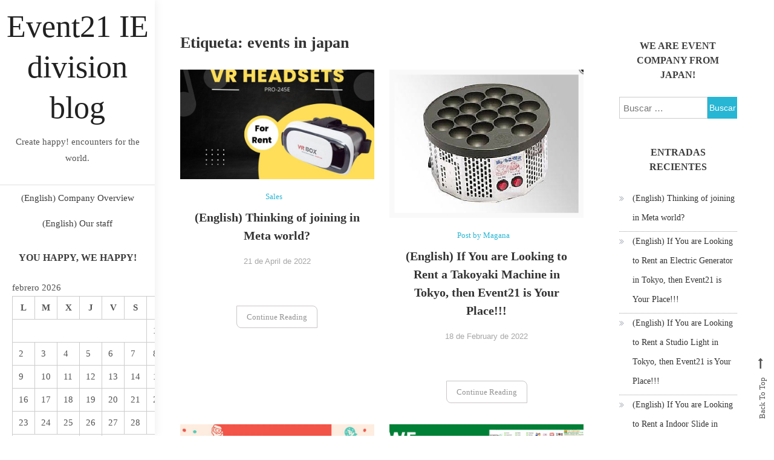

--- FILE ---
content_type: text/html; charset=UTF-8
request_url: https://arigato-from-japan.com/blog/es/tag/events-in-japan/
body_size: 15596
content:
<!doctype html>
<html lang="es">
<head>
	<meta charset="UTF-8">
	<meta name="viewport" content="width=device-width, initial-scale=1">
	<link rel="profile" href="https://gmpg.org/xfn/11">

	<title>events in japan | Event21 IE division blog</title>

<!-- All in One SEO Pack 3.2.10 por Michael Torbert de Semper Fi Web Designob_start_detected [-1,-1] -->
<link rel="next" href="https://arigato-from-japan.com/blog/es/tag/events-in-japan/page/2/" />

<script type="application/ld+json" class="aioseop-schema">{"@context":"https://schema.org","@graph":[{"@type":"Organization","@id":"https://arigato-from-japan.com/blog/es/#organization","url":"https://arigato-from-japan.com/blog/es/","name":"Event21 IE division blog","sameAs":[]},{"@type":"WebSite","@id":"https://arigato-from-japan.com/blog/es/#website","url":"https://arigato-from-japan.com/blog/es/","name":"Event21 IE division blog","publisher":{"@id":"https://arigato-from-japan.com/blog/es/#organization"}},{"@type":"CollectionPage","@id":"https://arigato-from-japan.com/blog/es/tag/events-in-japan/#collectionpage","url":"https://arigato-from-japan.com/blog/es/tag/events-in-japan/","inLanguage":"es","name":"events in japan","isPartOf":{"@id":"https://arigato-from-japan.com/blog/es/#website"}}]}</script>
<link rel="canonical" href="https://arigato-from-japan.com/blog/es/tag/events-in-japan/" />
			<script type="text/javascript" >
				window.ga=window.ga||function(){(ga.q=ga.q||[]).push(arguments)};ga.l=+new Date;
				ga('create', 'UA-78246144-16', 'auto');
				// Plugins
				
				ga('send', 'pageview');
			</script>
			<script async src="https://www.google-analytics.com/analytics.js"></script>
			<!-- All in One SEO Pack -->
<link rel='dns-prefetch' href='//webfonts.sakura.ne.jp' />
<link rel='dns-prefetch' href='//s.w.org' />
<link rel="alternate" type="application/rss+xml" title="Event21 IE division blog &raquo; Feed" href="https://arigato-from-japan.com/blog/es/feed/" />
<link rel="alternate" type="application/rss+xml" title="Event21 IE division blog &raquo; RSS de los comentarios" href="https://arigato-from-japan.com/blog/es/comments/feed/" />
<link rel="alternate" type="application/rss+xml" title="Event21 IE division blog &raquo; events in japan RSS de la etiqueta" href="https://arigato-from-japan.com/blog/es/tag/events-in-japan/feed/" />
		<script type="text/javascript">
			window._wpemojiSettings = {"baseUrl":"https:\/\/s.w.org\/images\/core\/emoji\/12.0.0-1\/72x72\/","ext":".png","svgUrl":"https:\/\/s.w.org\/images\/core\/emoji\/12.0.0-1\/svg\/","svgExt":".svg","source":{"concatemoji":"https:\/\/arigato-from-japan.com\/blog\/wp-includes\/js\/wp-emoji-release.min.js"}};
			!function(e,a,t){var n,r,o,i=a.createElement("canvas"),p=i.getContext&&i.getContext("2d");function s(e,t){var a=String.fromCharCode;p.clearRect(0,0,i.width,i.height),p.fillText(a.apply(this,e),0,0);e=i.toDataURL();return p.clearRect(0,0,i.width,i.height),p.fillText(a.apply(this,t),0,0),e===i.toDataURL()}function c(e){var t=a.createElement("script");t.src=e,t.defer=t.type="text/javascript",a.getElementsByTagName("head")[0].appendChild(t)}for(o=Array("flag","emoji"),t.supports={everything:!0,everythingExceptFlag:!0},r=0;r<o.length;r++)t.supports[o[r]]=function(e){if(!p||!p.fillText)return!1;switch(p.textBaseline="top",p.font="600 32px Arial",e){case"flag":return s([55356,56826,55356,56819],[55356,56826,8203,55356,56819])?!1:!s([55356,57332,56128,56423,56128,56418,56128,56421,56128,56430,56128,56423,56128,56447],[55356,57332,8203,56128,56423,8203,56128,56418,8203,56128,56421,8203,56128,56430,8203,56128,56423,8203,56128,56447]);case"emoji":return!s([55357,56424,55356,57342,8205,55358,56605,8205,55357,56424,55356,57340],[55357,56424,55356,57342,8203,55358,56605,8203,55357,56424,55356,57340])}return!1}(o[r]),t.supports.everything=t.supports.everything&&t.supports[o[r]],"flag"!==o[r]&&(t.supports.everythingExceptFlag=t.supports.everythingExceptFlag&&t.supports[o[r]]);t.supports.everythingExceptFlag=t.supports.everythingExceptFlag&&!t.supports.flag,t.DOMReady=!1,t.readyCallback=function(){t.DOMReady=!0},t.supports.everything||(n=function(){t.readyCallback()},a.addEventListener?(a.addEventListener("DOMContentLoaded",n,!1),e.addEventListener("load",n,!1)):(e.attachEvent("onload",n),a.attachEvent("onreadystatechange",function(){"complete"===a.readyState&&t.readyCallback()})),(n=t.source||{}).concatemoji?c(n.concatemoji):n.wpemoji&&n.twemoji&&(c(n.twemoji),c(n.wpemoji)))}(window,document,window._wpemojiSettings);
		</script>
		<style type="text/css">
img.wp-smiley,
img.emoji {
	display: inline !important;
	border: none !important;
	box-shadow: none !important;
	height: 1em !important;
	width: 1em !important;
	margin: 0 .07em !important;
	vertical-align: -0.1em !important;
	background: none !important;
	padding: 0 !important;
}
</style>
	<link rel='stylesheet' id='wp-block-library-css'  href='https://arigato-from-japan.com/blog/wp-includes/css/dist/block-library/style.min.css' type='text/css' media='all' />
<link rel='stylesheet' id='wp-block-library-theme-css'  href='https://arigato-from-japan.com/blog/wp-includes/css/dist/block-library/theme.min.css' type='text/css' media='all' />
<link rel='stylesheet' id='contact-form-7-css'  href='https://arigato-from-japan.com/blog/wp-content/plugins/contact-form-7/includes/css/styles.css' type='text/css' media='all' />
<link rel='stylesheet' id='font-awesome-four-css'  href='https://arigato-from-japan.com/blog/wp-content/plugins/font-awesome-4-menus/css/font-awesome.min.css' type='text/css' media='all' />
<link rel='stylesheet' id='font-awesome-css'  href='https://arigato-from-japan.com/blog/wp-content/themes/yaatra-mag/assets/library/font-awesome/css/font-awesome.min.css' type='text/css' media='all' />
<link rel='stylesheet' id='animate-css'  href='https://arigato-from-japan.com/blog/wp-content/themes/yaatra-mag/assets/library/animate/animate.min.css' type='text/css' media='all' />
<link rel='stylesheet' id='yaatra-mag-style-css'  href='https://arigato-from-japan.com/blog/wp-content/themes/yaatra-mag/style.css' type='text/css' media='all' />
<style id='yaatra-mag-style-inline-css' type='text/css'>
.entry-title a:hover,.cat-links a:hover{color:#27B6D4}
.reply .comment-reply-link,.widget_search .search-submit,.widget_search .search-submit,article.sticky:before,.widget_search .search-submit:hover,.widget-title::before,.widget-title::after,.site-header.widget_categories li a:hover,#site-navigation ul li:hover > a,#site-navigation ul li.current-menu-item > a,#site-navigation ul li.current_page_item > a,#site-navigation ul li.current-menu-ancestor > a,#site-navigation ul li.focus > a,#site-navigation ul li.current_page_ancestor>a{background:#27B6D4}
.menu-toggle:focus{outline-color:#27B6D4}
a,a:hover,a:focus,a:active,.entry-footer a:hover,.comment-author .fn .url:hover,.commentmetadata .comment-edit-link,#cancel-comment-reply-link,#cancel-comment-reply-link:before,.logged-in-as a,.widget a:hover,.widget a:hover::before,.widget li:hover::before,.banner-btn a:hover,.entry-title a:hover,.entry-title a:hover,.cat-links a,.yaatra_mag_latest_posts .cv-post-title a:hover,.entry-btn a:hover,h1.entry-title span,.cv-social-icons-wrapper a:hover,#footer-menu li a:hover,.menu-toggle:hover,.widget_tag_cloud a:hover,#cv-scrollup:hover,.search-no-results #primary .search-submit:hover,.banner-btn a:hover i,.menu-toggle:focus{color:#27B6D4}
.widget_search .search-submit,.widget_search .search-submit:hover,.entry-btn a:hover,.widget_tag_cloud a:hover,.site-header .widget_categories li a:hover{border-color:#27B6D4}
#masthead{background-color:#ffffff}
#site-navigation ul li a,.site-header .widget .widget-title,.site-header .yaatra_mag_latest_posts .cv-post-title a,.site-header .author-social .cv-social-icons-wrapper a,.site-header .yaatra_mag_latest_posts .cv-post-meta a,.site-header .widget a,.site-header .widget a::before{color:#3d3d3d}
#colophon{background-color:#212121}
#colophon,#colophon .widget-title,#colophon .widget a,#colophon .yaatra_mag_latest_posts .cv-post-title a,#colophon .widget a::before,#footer-menu li a,#colophon .cv-social-icons-wrapper a{color:#3d3d3d}
#colophon .widget_tag_cloud a{border-color:#3d3d3d}
</style>
<link rel='stylesheet' id='yaatra-mag-responsive-style-css'  href='https://arigato-from-japan.com/blog/wp-content/themes/yaatra-mag/assets/css/cv-responsive.css' type='text/css' media='all' />
<script>if (document.location.protocol != "https:") {document.location = document.URL.replace(/^http:/i, "https:");}</script><script type='text/javascript' src='https://arigato-from-japan.com/blog/wp-includes/js/jquery/jquery.js'></script>
<script type='text/javascript' src='https://arigato-from-japan.com/blog/wp-includes/js/jquery/jquery-migrate.min.js'></script>
<script type='text/javascript' src='//webfonts.sakura.ne.jp/js/sakura.js'></script>
<link rel='https://api.w.org/' href='https://arigato-from-japan.com/blog/es/wp-json/' />
<link rel="EditURI" type="application/rsd+xml" title="RSD" href="https://arigato-from-japan.com/blog/xmlrpc.php?rsd" />
<link rel="wlwmanifest" type="application/wlwmanifest+xml" href="https://arigato-from-japan.com/blog/wp-includes/wlwmanifest.xml" /> 
<meta name="generator" content="WordPress 5.2.21" />
<!-- Analytics by WP-Statistics v12.6.10 - https://wp-statistics.com/ -->
<style type="text/css">
.qtranxs_flag_en {background-image: url(https://arigato-from-japan.com/blog/wp-content/plugins/qtranslate-xt-3.5.2/flags/gb.png); background-repeat: no-repeat;}
.qtranxs_flag_de {background-image: url(https://arigato-from-japan.com/blog/wp-content/plugins/qtranslate-xt-3.5.2/flags/de.png); background-repeat: no-repeat;}
</style>
<link hreflang="en" href="https://arigato-from-japan.com/blog/en/tag/events-in-japan/" rel="alternate" />
<link hreflang="de" href="https://arigato-from-japan.com/blog/de/tag/events-in-japan/" rel="alternate" />
<link hreflang="zh" href="https://arigato-from-japan.com/blog/zh/tag/events-in-japan/" rel="alternate" />
<link hreflang="ja" href="https://arigato-from-japan.com/blog/ja/tag/events-in-japan/" rel="alternate" />
<link hreflang="vi" href="https://arigato-from-japan.com/blog/vi/tag/events-in-japan/" rel="alternate" />
<link hreflang="es" href="https://arigato-from-japan.com/blog/es/tag/events-in-japan/" rel="alternate" />
<link hreflang="th" href="https://arigato-from-japan.com/blog/th/tag/events-in-japan/" rel="alternate" />
<link hreflang="x-default" href="https://arigato-from-japan.com/blog/tag/events-in-japan/" rel="alternate" />
<meta name="generator" content="qTranslate-XT 3.7.1" />
		<style type="text/css">.recentcomments a{display:inline !important;padding:0 !important;margin:0 !important;}</style>
		<link rel="icon" href="https://arigato-from-japan.com/blog/wp-content/uploads/2019/07/cropped-IMG_1219-1-32x32.jpg" sizes="32x32" />
<link rel="icon" href="https://arigato-from-japan.com/blog/wp-content/uploads/2019/07/cropped-IMG_1219-1-192x192.jpg" sizes="192x192" />
<link rel="apple-touch-icon-precomposed" href="https://arigato-from-japan.com/blog/wp-content/uploads/2019/07/cropped-IMG_1219-1-180x180.jpg" />
<meta name="msapplication-TileImage" content="https://arigato-from-japan.com/blog/wp-content/uploads/2019/07/cropped-IMG_1219-1-270x270.jpg" />
		<style type="text/css" id="wp-custom-css">
			.site-header .widget a{color:#27B6D4;font-weight:bold;}
h1,h2,h3,h4,h5,p,.page-title,.text-logo{font-family:BIZ UDGothic !important;}
.hero-title,.header-subtitle{text-shadow:0 0 5px #000,0 0 50px #000,0 0 50px #000;}
.copyright{display:none;}
.navigation-bar{background:rgba(0,0,0,0.5);}
.post-content-single .space-bottom-small,
.post-content-single .space-bottom-xs,
.post-content-single .wp-post-image
{display:none;}
h1,h2,h3,h4,h5{font-weight:bold !important;}
.breadcrumbs{width:1200px;margin:1em auto 0 auto;}
.liquid-speech-balloon-avatar{border-radius: 100px;}
.inner-header-description{padding-top:2%;}

.collapsing{line-height:2.5em;}

.wpcf7-submit{background:#158fdc;color:#fff;
display:block;}

@media screen and (max-width:600px){
.breadcrumbs{width:100%;margin:1em auto 0 auto;}
.alignright{clear:both!important;width:100%;}
.su-tabs-nav{display:flex;}
.su-tabs-nav span{display:flex-box !important;}
.wpcf7-submit{background:#158fdc;color:#fff;
display:inline-block;}
}

a{color:#0099ff;}
a:hover{color:#33ccff;}
.copyright{display:none;}
body{font-family:BIZ UDGothic;}
h1,h2,h3,h4,h5,h6{font-weight:bold;}

#main-slider .entry-container{background:rgba(0,0,0,0.5);padding:0.3em 0.6em;margin:auto;}

.slider-image{height: 450px !important;}
article strong{background:linear-gradient(transparent 60%, #ff0 0%);}

.company_history th {
border: #ccc solid 1px !important;
background: #fff;
padding: 5px;
text-align: center;
font-weight: normal;
line-height: 1.8em;
}

.company_history {
border-collapse: collapse;
}


.cplace{margin-bottom:1em;}
.cplace th{width:80px;padding:0 10px 0 0 !important;}


.gothic {
display:inline-flex;
font-family: "BIZ UDGothic", NotoSansCJKjp-Regular, HGｺﾞｼｯｸE;
font-size: 18px;
font-feature-settings: "palt";
letter-spacing: -0.02em;
font-weight: bold;
line-height: 1.4em;
}

th {
    font-weight: 700;
	text-align:center;
	vertical-align: middle;	
	padding-right: 10px;
}
@media screen and (min-width:960px){
.daihyoutorisimariyaku {
    padding-top: 3.9em;
	}}


@media screen and (max-width:559px){
.daihyoutorisimariyaku {
    padding-bottom: 1em;
	}}


@media screen and (max-width:959px){
.daihyoutorisimariyaku {
    padding-top: 3.9em;
	}}

.inner-header-description {
    padding-top: 5%;
	padding-bottom: 4%;
}

.button.color-white.outline {
    background: 0 0;
    color: #fff;
	background-color:#0ec70b;
    border-color: #0ec70b;
}

@media screen and (max-width: 767px){
.header-homepage .header-description-row {
    padding-top: 0;
    padding-bottom: 0;
}
h1.hero-title {
    color: #FFF;
    margin-bottom: 1.25rem;
    font-size: 2rem;
    font-weight: 300;
    line-height: 1.14;
    letter-spacing: .9px;
}
}		</style>
		</head>

<body data-rsssl=1 class="archive tag tag-events-in-japan tag-170 hfeed right-sidebar grid-archive-layout">

<div id="page" class="site">
	<a class="skip-link screen-reader-text" href="#content">Skip to content</a>
			<div class="cv-container">
		<div id="site-main-content">

				<header id="masthead" class="site-header">
        <div class="site-branding">
                            <p class="site-title"><a href="https://arigato-from-japan.com/blog/es/" rel="home">Event21 IE division blog</a></p>
                                <p class="site-description">Create happy! encounters for the world.</p>
                    </div><!-- .site-branding -->
        <div id="stickyNav" class="cv-menu-wrapper">
            <button class="menu-toggle cv-modal-toggler" data-popup-content=".main-navigation" aria-controls="primary-menu" aria-expanded="false"><i class="fa fa-navicon"></i></button>
            <nav id="site-navigation" class="main-navigation cv-modal-popup-content">
                <div id="primary-menu" class="menu"><ul>
<li class="page_item page-item-3306"><a href="https://arigato-from-japan.com/blog/es/company-overview/">(English) Company Overview</a></li>
<li class="page_item page-item-3360"><a href="https://arigato-from-japan.com/blog/es/our-staff/">(English) Our staff</a></li>
</ul></div>
            </nav><!-- #site-navigation -->
        </div><!-- .cv-menu-wrapper -->
<section id="calendar-3" class="widget widget_calendar"><div class="widget-title-wrap"><h4 class="widget-title">you happy, we happy!</h4></div><div id="calendar_wrap" class="calendar_wrap"><table id="wp-calendar">
	<caption>febrero 2026</caption>
	<thead>
	<tr>
		<th scope="col" title="lunes">L</th>
		<th scope="col" title="martes">M</th>
		<th scope="col" title="miércoles">X</th>
		<th scope="col" title="jueves">J</th>
		<th scope="col" title="viernes">V</th>
		<th scope="col" title="sábado">S</th>
		<th scope="col" title="domingo">D</th>
	</tr>
	</thead>

	<tfoot>
	<tr>
		<td colspan="3" id="prev"><a href="https://arigato-from-japan.com/blog/es/date/2022/04/">&laquo; Abr</a></td>
		<td class="pad">&nbsp;</td>
		<td colspan="3" id="next" class="pad">&nbsp;</td>
	</tr>
	</tfoot>

	<tbody>
	<tr>
		<td colspan="6" class="pad">&nbsp;</td><td id="today">1</td>
	</tr>
	<tr>
		<td>2</td><td>3</td><td>4</td><td>5</td><td>6</td><td>7</td><td>8</td>
	</tr>
	<tr>
		<td>9</td><td>10</td><td>11</td><td>12</td><td>13</td><td>14</td><td>15</td>
	</tr>
	<tr>
		<td>16</td><td>17</td><td>18</td><td>19</td><td>20</td><td>21</td><td>22</td>
	</tr>
	<tr>
		<td>23</td><td>24</td><td>25</td><td>26</td><td>27</td><td>28</td>
		<td class="pad" colspan="1">&nbsp;</td>
	</tr>
	</tbody>
	</table></div></section><section id="custom_html-3" class="widget_text widget widget_custom_html"><div class="widget-title-wrap"><h4 class="widget-title">Company Overview</h4></div><div class="textwidget custom-html-widget"><a href="https://arigato-from-japan.com/blog/company-overview/"><img src="https://event21.co.jp/pic/company_overview.jpg"></a></div></section><section id="custom_html-5" class="widget_text widget widget_custom_html"><div class="widget-title-wrap"><h4 class="widget-title">Interview</h4></div><div class="textwidget custom-html-widget"><a href="https://arigato-from-japan.com/blog/interview-list/"><img src="https://event21.co.jp/pic/corona_unei_banner_en.jpg"></a></div></section>        </header><!-- #masthead -->
		<div class="main-content-wrapper">
			<div id="content" class="site-content">
<div class="cv-content-wrapper">
	<div id="primary" class="content-area">
		<main id="main" class="site-main">

		
			<header class="page-header">
				<h1 class="page-title">Etiqueta: events in japan</h1>			</header><!-- .page-header -->

			
<article id="post-3618" class="has-thumbnail wow fadeInUp post-3618 post type-post status-publish format-standard has-post-thumbnail hentry category-sales tag-covid-19 tag-event tag-event-rentals tag-event21 tag-events tag-events-in-japan tag-facebook tag-festival tag-hobbies tag-lockdown tag-osaka tag-product-introduction tag-rentals-in-japan tag-social-distance tag-tokyo tag-youtube" data-wow-delay="0.3s">
	
	
		<a class="post-thumbnail" href="https://arigato-from-japan.com/blog/es/sales/3618/" aria-hidden="true">
			<img width="768" height="432" src="https://arigato-from-japan.com/blog/wp-content/uploads/2022/04/Popular-item-768x432.jpg" class="attachment-post-thumbnail size-post-thumbnail wp-post-image" alt="(English) Thinking of joining in Meta world?" />		</a>

		
	<header class="entry-header">
		<div class="entry-cat">
			<span class="cat-links"><a href="https://arigato-from-japan.com/blog/es/category/sales/" rel="category tag">Sales</a></span>		</div>
		<h2 class="entry-title"><a href="https://arigato-from-japan.com/blog/es/sales/3618/" rel="bookmark">(English) Thinking of joining in Meta world?</a></h2>				<div class="entry-meta">
					<span class="posted-on"><a href="https://arigato-from-japan.com/blog/es/sales/3618/" rel="bookmark"><time class="entry-date published" datetime="2022-04-21T07:00:36+00:00">21 de April de 2022</time><time class="updated" datetime="2022-04-20T11:45:47+00:00">20 de April de 2022</time></a></span>				</div><!-- .entry-meta -->
			</header><!-- .entry-header -->

	<div class="entry-content">
		<p>　</p>
	</div><!-- .entry-content -->
	<div class="entry-btn"><a href="https://arigato-from-japan.com/blog/es/sales/3618/">Continue Reading</a></div></article><!-- #post-3618 -->

<article id="post-3579" class="has-thumbnail wow fadeInUp post-3579 post type-post status-publish format-standard has-post-thumbnail hentry category-post-by-magana tag-event21 tag-events-in-japan tag-japanese-events tag-rentals tag-takoyaki" data-wow-delay="0.3s">
	
	
		<a class="post-thumbnail" href="https://arigato-from-japan.com/blog/es/post-by-magana/3579/" aria-hidden="true">
			<img width="422" height="322" src="https://arigato-from-japan.com/blog/wp-content/uploads/2022/02/2022-02-17.png" class="attachment-post-thumbnail size-post-thumbnail wp-post-image" alt="(English) If You are Looking to Rent a Takoyaki Machine in Tokyo, then Event21 is Your Place!!!" srcset="https://arigato-from-japan.com/blog/wp-content/uploads/2022/02/2022-02-17.png 422w, https://arigato-from-japan.com/blog/wp-content/uploads/2022/02/2022-02-17-300x229.png 300w" sizes="(max-width: 422px) 100vw, 422px" />		</a>

		
	<header class="entry-header">
		<div class="entry-cat">
			<span class="cat-links"><a href="https://arigato-from-japan.com/blog/es/category/post-by-magana/" rel="category tag">Post by Magana</a></span>		</div>
		<h2 class="entry-title"><a href="https://arigato-from-japan.com/blog/es/post-by-magana/3579/" rel="bookmark">(English) If You are Looking to Rent a Takoyaki Machine in Tokyo, then Event21 is Your Place!!!</a></h2>				<div class="entry-meta">
					<span class="posted-on"><a href="https://arigato-from-japan.com/blog/es/post-by-magana/3579/" rel="bookmark"><time class="entry-date published" datetime="2022-02-18T08:00:11+00:00">18 de February de 2022</time><time class="updated" datetime="2022-02-17T16:12:56+00:00">17 de February de 2022</time></a></span>				</div><!-- .entry-meta -->
			</header><!-- .entry-header -->

	<div class="entry-content">
		<p>　</p>
	</div><!-- .entry-content -->
	<div class="entry-btn"><a href="https://arigato-from-japan.com/blog/es/post-by-magana/3579/">Continue Reading</a></div></article><!-- #post-3579 -->

<article id="post-3420" class="has-thumbnail wow fadeInUp post-3420 post type-post status-publish format-standard has-post-thumbnail hentry category-post-by-pimsupak tag-christmas tag-event-21 tag-event-rentals tag-event21 tag-events-in-japan tag-festival tag-halloween tag-hobbies tag-japanese-events tag-overseas tag-rental tag-rentals-in-japan" data-wow-delay="0.3s">
	
	
		<a class="post-thumbnail" href="https://arigato-from-japan.com/blog/es/post-by-pimsupak/3420/" aria-hidden="true">
			<img width="768" height="432" src="https://arigato-from-japan.com/blog/wp-content/uploads/2021/10/Get-ready-for-your-Christmas-in-2021-768x432.jpg" class="attachment-post-thumbnail size-post-thumbnail wp-post-image" alt="(English) Get ready for your Christmas in 2021!" srcset="https://arigato-from-japan.com/blog/wp-content/uploads/2021/10/Get-ready-for-your-Christmas-in-2021-768x432.jpg 768w, https://arigato-from-japan.com/blog/wp-content/uploads/2021/10/Get-ready-for-your-Christmas-in-2021-300x169.jpg 300w, https://arigato-from-japan.com/blog/wp-content/uploads/2021/10/Get-ready-for-your-Christmas-in-2021-1024x576.jpg 1024w" sizes="(max-width: 768px) 100vw, 768px" />		</a>

		
	<header class="entry-header">
		<div class="entry-cat">
			<span class="cat-links"><a href="https://arigato-from-japan.com/blog/es/category/post-by-pimsupak/" rel="category tag">Post by Pimsupak</a></span>		</div>
		<h2 class="entry-title"><a href="https://arigato-from-japan.com/blog/es/post-by-pimsupak/3420/" rel="bookmark">(English) Get ready for your Christmas in 2021!</a></h2>				<div class="entry-meta">
					<span class="posted-on"><a href="https://arigato-from-japan.com/blog/es/post-by-pimsupak/3420/" rel="bookmark"><time class="entry-date published" datetime="2021-10-25T08:00:11+00:00">25 de October de 2021</time><time class="updated" datetime="2021-10-22T15:08:11+00:00">22 de October de 2021</time></a></span>				</div><!-- .entry-meta -->
			</header><!-- .entry-header -->

	<div class="entry-content">
		<p>　</p>
	</div><!-- .entry-content -->
	<div class="entry-btn"><a href="https://arigato-from-japan.com/blog/es/post-by-pimsupak/3420/">Continue Reading</a></div></article><!-- #post-3420 -->

<article id="post-3401" class="has-thumbnail wow fadeInUp post-3401 post type-post status-publish format-standard has-post-thumbnail hentry category-post-by-pimsupak tag-company-culture tag-core-value tag-corona-virus tag-covid-19 tag-event tag-event-introduction tag-event-managing tag-event-organize tag-event-planning tag-event-rentals tag-event-management tag-event21 tag-events tag-events-in-japan tag-festival tag-halloween tag-hobbies tag-japan tag-japanese-events tag-matsuri tag-osaka tag-outdoors tag-overseas tag-rentals-in-japan tag-signboard tag-social-distance tag-tokyo" data-wow-delay="0.3s">
	
	
		<a class="post-thumbnail" href="https://arigato-from-japan.com/blog/es/post-by-pimsupak/3401/" aria-hidden="true">
			<img width="768" height="432" src="https://arigato-from-japan.com/blog/wp-content/uploads/2021/10/We-Deliver-you-a-happiness-768x432.jpg" class="attachment-post-thumbnail size-post-thumbnail wp-post-image" alt="(English) Global Support at Event21!" />		</a>

		
	<header class="entry-header">
		<div class="entry-cat">
			<span class="cat-links"><a href="https://arigato-from-japan.com/blog/es/category/post-by-pimsupak/" rel="category tag">Post by Pimsupak</a></span>		</div>
		<h2 class="entry-title"><a href="https://arigato-from-japan.com/blog/es/post-by-pimsupak/3401/" rel="bookmark">(English) Global Support at Event21!</a></h2>				<div class="entry-meta">
					<span class="posted-on"><a href="https://arigato-from-japan.com/blog/es/post-by-pimsupak/3401/" rel="bookmark"><time class="entry-date published" datetime="2021-10-20T08:00:26+00:00">20 de October de 2021</time><time class="updated" datetime="2021-10-19T16:26:16+00:00">19 de October de 2021</time></a></span>				</div><!-- .entry-meta -->
			</header><!-- .entry-header -->

	<div class="entry-content">
		<p>　</p>
	</div><!-- .entry-content -->
	<div class="entry-btn"><a href="https://arigato-from-japan.com/blog/es/post-by-pimsupak/3401/">Continue Reading</a></div></article><!-- #post-3401 -->

<article id="post-3344" class="has-thumbnail wow fadeInUp post-3344 post type-post status-publish format-standard has-post-thumbnail hentry category-post-by-magana tag-amazon tag-bench-press tag-build-muscle tag-event21 tag-events tag-events-in-japan tag-google tag-muscle tag-wikipedia tag-work-from-home tag-workout tag-youtube" data-wow-delay="0.3s">
	
	
		<a class="post-thumbnail" href="https://arigato-from-japan.com/blog/es/post-by-magana/3344/" aria-hidden="true">
			<img width="449" height="342" src="https://arigato-from-japan.com/blog/wp-content/uploads/2021/09/2021-09-13-3.png" class="attachment-post-thumbnail size-post-thumbnail wp-post-image" alt="(English) If You are Looking to Rent a Bench Press in Tokyo, then Event21 is Your Place!!!" srcset="https://arigato-from-japan.com/blog/wp-content/uploads/2021/09/2021-09-13-3.png 449w, https://arigato-from-japan.com/blog/wp-content/uploads/2021/09/2021-09-13-3-300x229.png 300w" sizes="(max-width: 449px) 100vw, 449px" />		</a>

		
	<header class="entry-header">
		<div class="entry-cat">
			<span class="cat-links"><a href="https://arigato-from-japan.com/blog/es/category/post-by-magana/" rel="category tag">Post by Magana</a></span>		</div>
		<h2 class="entry-title"><a href="https://arigato-from-japan.com/blog/es/post-by-magana/3344/" rel="bookmark">(English) If You are Looking to Rent a Bench Press in Tokyo, then Event21 is Your Place!!!</a></h2>				<div class="entry-meta">
					<span class="posted-on"><a href="https://arigato-from-japan.com/blog/es/post-by-magana/3344/" rel="bookmark"><time class="entry-date published" datetime="2021-09-14T08:00:26+00:00">14 de September de 2021</time><time class="updated" datetime="2021-09-13T15:14:06+00:00">13 de September de 2021</time></a></span>				</div><!-- .entry-meta -->
			</header><!-- .entry-header -->

	<div class="entry-content">
		<p>　</p>
	</div><!-- .entry-content -->
	<div class="entry-btn"><a href="https://arigato-from-japan.com/blog/es/post-by-magana/3344/">Continue Reading</a></div></article><!-- #post-3344 -->

<article id="post-3283" class="has-thumbnail wow fadeInUp post-3283 post type-post status-publish format-standard has-post-thumbnail hentry category-post-by-magana tag-electric-generators tag-electric-power tag-electricity tag-event-rentals tag-event21 tag-events tag-events-in-japan tag-festival tag-generators tag-matsuri tag-outdoors tag-parties tag-power" data-wow-delay="0.3s">
	
	
		<a class="post-thumbnail" href="https://arigato-from-japan.com/blog/es/post-by-magana/3283/" aria-hidden="true">
			<img width="382" height="319" src="https://arigato-from-japan.com/blog/wp-content/uploads/2021/07/2021-07-21.png" class="attachment-post-thumbnail size-post-thumbnail wp-post-image" alt="(English) Have Electricity Anywhere with this 2.8Kw Generator here at Event21!!!" srcset="https://arigato-from-japan.com/blog/wp-content/uploads/2021/07/2021-07-21.png 382w, https://arigato-from-japan.com/blog/wp-content/uploads/2021/07/2021-07-21-300x251.png 300w" sizes="(max-width: 382px) 100vw, 382px" />		</a>

		
	<header class="entry-header">
		<div class="entry-cat">
			<span class="cat-links"><a href="https://arigato-from-japan.com/blog/es/category/post-by-magana/" rel="category tag">Post by Magana</a></span>		</div>
		<h2 class="entry-title"><a href="https://arigato-from-japan.com/blog/es/post-by-magana/3283/" rel="bookmark">(English) Have Electricity Anywhere with this 2.8Kw Generator here at Event21!!!</a></h2>				<div class="entry-meta">
					<span class="posted-on"><a href="https://arigato-from-japan.com/blog/es/post-by-magana/3283/" rel="bookmark"><time class="entry-date published" datetime="2021-07-30T08:00:56+00:00">30 de July de 2021</time><time class="updated" datetime="2021-07-28T15:47:43+00:00">28 de July de 2021</time></a></span>				</div><!-- .entry-meta -->
			</header><!-- .entry-header -->

	<div class="entry-content">
		<p>　</p>
	</div><!-- .entry-content -->
	<div class="entry-btn"><a href="https://arigato-from-japan.com/blog/es/post-by-magana/3283/">Continue Reading</a></div></article><!-- #post-3283 -->

<article id="post-3267" class="has-thumbnail wow fadeInUp post-3267 post type-post status-publish format-standard has-post-thumbnail hentry category-post-by-magana tag-air tag-air-purifier tag-clean-air tag-event-rentals tag-event21 tag-events tag-events-in-japan tag-home-office tag-rentals tag-rentals-in-japan tag-work-from-home" data-wow-delay="0.3s">
	
	
		<a class="post-thumbnail" href="https://arigato-from-japan.com/blog/es/post-by-magana/3267/" aria-hidden="true">
			<img width="768" height="432" src="https://arigato-from-japan.com/blog/wp-content/uploads/2021/07/2021-07-09-768x432.png" class="attachment-post-thumbnail size-post-thumbnail wp-post-image" alt="(English) Keep your Home Office&#8217;s Air Fresh and Clean with this Air Purifier and Deodorizer!!!" />		</a>

		
	<header class="entry-header">
		<div class="entry-cat">
			<span class="cat-links"><a href="https://arigato-from-japan.com/blog/es/category/post-by-magana/" rel="category tag">Post by Magana</a></span>		</div>
		<h2 class="entry-title"><a href="https://arigato-from-japan.com/blog/es/post-by-magana/3267/" rel="bookmark">(English) Keep your Home Office&#8217;s Air Fresh and Clean with this Air Purifier and Deodorizer!!!</a></h2>				<div class="entry-meta">
					<span class="posted-on"><a href="https://arigato-from-japan.com/blog/es/post-by-magana/3267/" rel="bookmark"><time class="entry-date published" datetime="2021-07-10T08:00:21+00:00">10 de July de 2021</time><time class="updated" datetime="2021-07-09T14:19:55+00:00">09 de July de 2021</time></a></span>				</div><!-- .entry-meta -->
			</header><!-- .entry-header -->

	<div class="entry-content">
		<p>　</p>
	</div><!-- .entry-content -->
	<div class="entry-btn"><a href="https://arigato-from-japan.com/blog/es/post-by-magana/3267/">Continue Reading</a></div></article><!-- #post-3267 -->

<article id="post-3251" class="has-thumbnail wow fadeInUp post-3251 post type-post status-publish format-standard has-post-thumbnail hentry category-post-by-magana tag-2020-olympics tag-a-shape-signs tag-event-rentals tag-event21 tag-events tag-events-in-japan tag-japanese-olympics tag-olympics tag-paralympics tag-sign tag-signboard" data-wow-delay="0.3s">
	
	
		<a class="post-thumbnail" href="https://arigato-from-japan.com/blog/es/post-by-magana/3251/" aria-hidden="true">
			<img width="613" height="385" src="https://arigato-from-japan.com/blog/wp-content/uploads/2021/06/2021-06-29-1.png" class="attachment-post-thumbnail size-post-thumbnail wp-post-image" alt="(English) These A-Shape Sign Boards are Great for Advertising or for Directions!!!" srcset="https://arigato-from-japan.com/blog/wp-content/uploads/2021/06/2021-06-29-1.png 613w, https://arigato-from-japan.com/blog/wp-content/uploads/2021/06/2021-06-29-1-300x188.png 300w" sizes="(max-width: 613px) 100vw, 613px" />		</a>

		
	<header class="entry-header">
		<div class="entry-cat">
			<span class="cat-links"><a href="https://arigato-from-japan.com/blog/es/category/post-by-magana/" rel="category tag">Post by Magana</a></span>		</div>
		<h2 class="entry-title"><a href="https://arigato-from-japan.com/blog/es/post-by-magana/3251/" rel="bookmark">(English) These A-Shape Sign Boards are Great for Advertising or for Directions!!!</a></h2>				<div class="entry-meta">
					<span class="posted-on"><a href="https://arigato-from-japan.com/blog/es/post-by-magana/3251/" rel="bookmark"><time class="entry-date published" datetime="2021-06-30T08:00:18+00:00">30 de June de 2021</time><time class="updated" datetime="2021-06-29T11:13:43+00:00">29 de June de 2021</time></a></span>				</div><!-- .entry-meta -->
			</header><!-- .entry-header -->

	<div class="entry-content">
		<p>　</p>
	</div><!-- .entry-content -->
	<div class="entry-btn"><a href="https://arigato-from-japan.com/blog/es/post-by-magana/3251/">Continue Reading</a></div></article><!-- #post-3251 -->

<article id="post-3233" class="has-thumbnail wow fadeInUp post-3233 post type-post status-publish format-standard has-post-thumbnail hentry category-post-by-magana tag-event-rentals tag-event21 tag-events tag-events-in-japan tag-festival tag-get-together tag-large-tents tag-matsuri tag-party tag-tents tag-weddings" data-wow-delay="0.3s">
	
	
		<a class="post-thumbnail" href="https://arigato-from-japan.com/blog/es/post-by-magana/3233/" aria-hidden="true">
			<img width="768" height="352" src="https://arigato-from-japan.com/blog/wp-content/uploads/2021/06/2021-06-16-768x352.png" class="attachment-post-thumbnail size-post-thumbnail wp-post-image" alt="(English) Keep your Guests Cool During Summer or Dry During the Rain with Giant Tents!!!" />		</a>

		
	<header class="entry-header">
		<div class="entry-cat">
			<span class="cat-links"><a href="https://arigato-from-japan.com/blog/es/category/post-by-magana/" rel="category tag">Post by Magana</a></span>		</div>
		<h2 class="entry-title"><a href="https://arigato-from-japan.com/blog/es/post-by-magana/3233/" rel="bookmark">(English) Keep your Guests Cool During Summer or Dry During the Rain with Giant Tents!!!</a></h2>				<div class="entry-meta">
					<span class="posted-on"><a href="https://arigato-from-japan.com/blog/es/post-by-magana/3233/" rel="bookmark"><time class="entry-date published" datetime="2021-06-17T08:00:07+00:00">17 de June de 2021</time><time class="updated" datetime="2021-06-16T16:48:36+00:00">16 de June de 2021</time></a></span>				</div><!-- .entry-meta -->
			</header><!-- .entry-header -->

	<div class="entry-content">
		<p>　</p>
	</div><!-- .entry-content -->
	<div class="entry-btn"><a href="https://arigato-from-japan.com/blog/es/post-by-magana/3233/">Continue Reading</a></div></article><!-- #post-3233 -->

<article id="post-3216" class="has-thumbnail wow fadeInUp post-3216 post type-post status-publish format-standard has-post-thumbnail hentry category-post-by-magana tag-event-rentals tag-event21 tag-events tag-events-in-japan tag-fans tag-matsuri tag-rentals tag-wall-fans" data-wow-delay="0.3s">
	
	
		<a class="post-thumbnail" href="https://arigato-from-japan.com/blog/es/post-by-magana/3216/" aria-hidden="true">
			<img width="768" height="432" src="https://arigato-from-japan.com/blog/wp-content/uploads/2021/06/2021-06-03-768x432.png" class="attachment-post-thumbnail size-post-thumbnail wp-post-image" alt="(English) Keep Cool During your Event with these Cool Wall Fans here at Event21" />		</a>

		
	<header class="entry-header">
		<div class="entry-cat">
			<span class="cat-links"><a href="https://arigato-from-japan.com/blog/es/category/post-by-magana/" rel="category tag">Post by Magana</a></span>		</div>
		<h2 class="entry-title"><a href="https://arigato-from-japan.com/blog/es/post-by-magana/3216/" rel="bookmark">(English) Keep Cool During your Event with these Cool Wall Fans here at Event21</a></h2>				<div class="entry-meta">
					<span class="posted-on"><a href="https://arigato-from-japan.com/blog/es/post-by-magana/3216/" rel="bookmark"><time class="entry-date published" datetime="2021-06-04T08:00:12+00:00">04 de June de 2021</time><time class="updated" datetime="2021-06-09T17:54:48+00:00">09 de June de 2021</time></a></span>				</div><!-- .entry-meta -->
			</header><!-- .entry-header -->

	<div class="entry-content">
		<p>　</p>
	</div><!-- .entry-content -->
	<div class="entry-btn"><a href="https://arigato-from-japan.com/blog/es/post-by-magana/3216/">Continue Reading</a></div></article><!-- #post-3216 -->

<article id="post-3208" class="has-thumbnail wow fadeInUp post-3208 post type-post status-publish format-standard has-post-thumbnail hentry category-post-by-magana tag-chairs tag-event-planning tag-event-rentals tag-event21 tag-events tag-events-in-japan tag-round-chairs tag-short-round-stools tag-stools" data-wow-delay="0.3s">
	
	
		<a class="post-thumbnail" href="https://arigato-from-japan.com/blog/es/post-by-magana/3208/" aria-hidden="true">
			<img width="541" height="432" src="https://arigato-from-japan.com/blog/wp-content/uploads/2021/06/2021-06-01-1-541x432.png" class="attachment-post-thumbnail size-post-thumbnail wp-post-image" alt="(English) Save Space and Money on your Next Event with these Round Green Stools at Event21!!!" />		</a>

		
	<header class="entry-header">
		<div class="entry-cat">
			<span class="cat-links"><a href="https://arigato-from-japan.com/blog/es/category/post-by-magana/" rel="category tag">Post by Magana</a></span>		</div>
		<h2 class="entry-title"><a href="https://arigato-from-japan.com/blog/es/post-by-magana/3208/" rel="bookmark">(English) Save Space and Money on your Next Event with these Round Green Stools at Event21!!!</a></h2>				<div class="entry-meta">
					<span class="posted-on"><a href="https://arigato-from-japan.com/blog/es/post-by-magana/3208/" rel="bookmark"><time class="entry-date published" datetime="2021-06-02T08:00:17+00:00">02 de June de 2021</time><time class="updated" datetime="2021-06-01T16:17:49+00:00">01 de June de 2021</time></a></span>				</div><!-- .entry-meta -->
			</header><!-- .entry-header -->

	<div class="entry-content">
		<p>　</p>
	</div><!-- .entry-content -->
	<div class="entry-btn"><a href="https://arigato-from-japan.com/blog/es/post-by-magana/3208/">Continue Reading</a></div></article><!-- #post-3208 -->

<article id="post-3192" class="has-thumbnail wow fadeInUp post-3192 post type-post status-publish format-standard has-post-thumbnail hentry category-post-by-magana tag-corona-virus tag-covid-19 tag-event-rentals tag-event21 tag-events-in-japan tag-goggles tag-lockdown tag-rentals tag-video-games tag-virtual-reality tag-vr" data-wow-delay="0.3s">
	
	
		<a class="post-thumbnail" href="https://arigato-from-japan.com/blog/es/post-by-magana/3192/" aria-hidden="true">
			<img width="740" height="432" src="https://arigato-from-japan.com/blog/wp-content/uploads/2021/05/2021-05-13-740x432.png" class="attachment-post-thumbnail size-post-thumbnail wp-post-image" alt="(English) Have Fun Learning or Just Play Video Games with these VR Goggles here at Event21!!!" />		</a>

		
	<header class="entry-header">
		<div class="entry-cat">
			<span class="cat-links"><a href="https://arigato-from-japan.com/blog/es/category/post-by-magana/" rel="category tag">Post by Magana</a></span>		</div>
		<h2 class="entry-title"><a href="https://arigato-from-japan.com/blog/es/post-by-magana/3192/" rel="bookmark">(English) Have Fun Learning or Just Play Video Games with these VR Goggles here at Event21!!!</a></h2>				<div class="entry-meta">
					<span class="posted-on"><a href="https://arigato-from-japan.com/blog/es/post-by-magana/3192/" rel="bookmark"><time class="entry-date published" datetime="2021-05-14T08:00:35+00:00">14 de May de 2021</time><time class="updated" datetime="2021-05-13T17:28:58+00:00">13 de May de 2021</time></a></span>				</div><!-- .entry-meta -->
			</header><!-- .entry-header -->

	<div class="entry-content">
		<p>　</p>
	</div><!-- .entry-content -->
	<div class="entry-btn"><a href="https://arigato-from-japan.com/blog/es/post-by-magana/3192/">Continue Reading</a></div></article><!-- #post-3192 -->

<article id="post-3184" class="has-thumbnail wow fadeInUp post-3184 post type-post status-publish format-standard has-post-thumbnail hentry category-post-by-magana tag-event-rentals tag-event21 tag-events tag-events-in-japan tag-japan-culture tag-japanese-lanterns tag-lanterns tag-matsuri" data-wow-delay="0.3s">
	
	
		<a class="post-thumbnail" href="https://arigato-from-japan.com/blog/es/post-by-magana/3184/" aria-hidden="true">
			<img width="677" height="432" src="https://arigato-from-japan.com/blog/wp-content/uploads/2021/05/2021-05-12-677x432.png" class="attachment-post-thumbnail size-post-thumbnail wp-post-image" alt="(English) Decorate your Room or Event with these Authentic Japanese Lanterns here at Event21!!!" />		</a>

		
	<header class="entry-header">
		<div class="entry-cat">
			<span class="cat-links"><a href="https://arigato-from-japan.com/blog/es/category/post-by-magana/" rel="category tag">Post by Magana</a></span>		</div>
		<h2 class="entry-title"><a href="https://arigato-from-japan.com/blog/es/post-by-magana/3184/" rel="bookmark">(English) Decorate your Room or Event with these Authentic Japanese Lanterns here at Event21!!!</a></h2>				<div class="entry-meta">
					<span class="posted-on"><a href="https://arigato-from-japan.com/blog/es/post-by-magana/3184/" rel="bookmark"><time class="entry-date published" datetime="2021-05-13T08:00:25+00:00">13 de May de 2021</time><time class="updated" datetime="2021-05-12T15:21:06+00:00">12 de May de 2021</time></a></span>				</div><!-- .entry-meta -->
			</header><!-- .entry-header -->

	<div class="entry-content">
		<p>　</p>
	</div><!-- .entry-content -->
	<div class="entry-btn"><a href="https://arigato-from-japan.com/blog/es/post-by-magana/3184/">Continue Reading</a></div></article><!-- #post-3184 -->

<article id="post-3177" class="has-thumbnail wow fadeInUp post-3177 post type-post status-publish format-standard has-post-thumbnail hentry category-post-by-magana tag-barrels tag-corona-virus tag-covid-19 tag-event-rentals tag-event21 tag-events tag-events-in-japan tag-japanese-events tag-sake-barrels" data-wow-delay="0.3s">
	
	
		<a class="post-thumbnail" href="https://arigato-from-japan.com/blog/es/post-by-magana/3177/" aria-hidden="true">
			<img width="739" height="432" src="https://arigato-from-japan.com/blog/wp-content/uploads/2021/05/2021-05-10-2-739x432.png" class="attachment-post-thumbnail size-post-thumbnail wp-post-image" alt="(English) Celebrate your Event with Breaking Open a Barrel of Sake here at Event21!!!" />		</a>

		
	<header class="entry-header">
		<div class="entry-cat">
			<span class="cat-links"><a href="https://arigato-from-japan.com/blog/es/category/post-by-magana/" rel="category tag">Post by Magana</a></span>		</div>
		<h2 class="entry-title"><a href="https://arigato-from-japan.com/blog/es/post-by-magana/3177/" rel="bookmark">(English) Celebrate your Event with Breaking Open a Barrel of Sake here at Event21!!!</a></h2>				<div class="entry-meta">
					<span class="posted-on"><a href="https://arigato-from-japan.com/blog/es/post-by-magana/3177/" rel="bookmark"><time class="entry-date published" datetime="2021-05-11T08:00:40+00:00">11 de May de 2021</time><time class="updated" datetime="2021-05-10T16:54:47+00:00">10 de May de 2021</time></a></span>				</div><!-- .entry-meta -->
			</header><!-- .entry-header -->

	<div class="entry-content">
		<p>　</p>
	</div><!-- .entry-content -->
	<div class="entry-btn"><a href="https://arigato-from-japan.com/blog/es/post-by-magana/3177/">Continue Reading</a></div></article><!-- #post-3177 -->

<article id="post-3151" class="has-thumbnail wow fadeInUp post-3151 post type-post status-publish format-standard has-post-thumbnail hentry category-post-by-magana tag-banners tag-cloth-banners tag-cloths tag-event21 tag-events tag-events-in-japan tag-japanese-olympics tag-olympics tag-paralympics" data-wow-delay="0.3s">
	
	
		<a class="post-thumbnail" href="https://arigato-from-japan.com/blog/es/post-by-magana/3151/" aria-hidden="true">
			<img width="487" height="365" src="https://arigato-from-japan.com/blog/wp-content/uploads/2021/04/2021-04-20-1.png" class="attachment-post-thumbnail size-post-thumbnail wp-post-image" alt="(English) Show your Support for your Country or Team with these Great Banners!!!" srcset="https://arigato-from-japan.com/blog/wp-content/uploads/2021/04/2021-04-20-1.png 487w, https://arigato-from-japan.com/blog/wp-content/uploads/2021/04/2021-04-20-1-300x225.png 300w" sizes="(max-width: 487px) 100vw, 487px" />		</a>

		
	<header class="entry-header">
		<div class="entry-cat">
			<span class="cat-links"><a href="https://arigato-from-japan.com/blog/es/category/post-by-magana/" rel="category tag">Post by Magana</a></span>		</div>
		<h2 class="entry-title"><a href="https://arigato-from-japan.com/blog/es/post-by-magana/3151/" rel="bookmark">(English) Show your Support for your Country or Team with these Great Banners!!!</a></h2>				<div class="entry-meta">
					<span class="posted-on"><a href="https://arigato-from-japan.com/blog/es/post-by-magana/3151/" rel="bookmark"><time class="entry-date published" datetime="2021-04-21T08:00:59+00:00">21 de April de 2021</time><time class="updated" datetime="2021-04-20T16:16:27+00:00">20 de April de 2021</time></a></span>				</div><!-- .entry-meta -->
			</header><!-- .entry-header -->

	<div class="entry-content">
		<p>　</p>
	</div><!-- .entry-content -->
	<div class="entry-btn"><a href="https://arigato-from-japan.com/blog/es/post-by-magana/3151/">Continue Reading</a></div></article><!-- #post-3151 -->

<article id="post-3142" class="has-thumbnail wow fadeInUp post-3142 post type-post status-publish format-standard has-post-thumbnail hentry category-post-by-magana tag-camping tag-camping-tents tag-corona-virus tag-covid-19 tag-event21 tag-events tag-events-in-japan tag-hobbies tag-rentals tag-rentals-in-japan tag-tents" data-wow-delay="0.3s">
	
	
		<a class="post-thumbnail" href="https://arigato-from-japan.com/blog/es/post-by-magana/3142/" aria-hidden="true">
			<img width="768" height="376" src="https://arigato-from-japan.com/blog/wp-content/uploads/2021/04/2021-04-16-4-768x376.png" class="attachment-post-thumbnail size-post-thumbnail wp-post-image" alt="(English) Start a New Hobby with these Great Camping Tents at Event21!" />		</a>

		
	<header class="entry-header">
		<div class="entry-cat">
			<span class="cat-links"><a href="https://arigato-from-japan.com/blog/es/category/post-by-magana/" rel="category tag">Post by Magana</a></span>		</div>
		<h2 class="entry-title"><a href="https://arigato-from-japan.com/blog/es/post-by-magana/3142/" rel="bookmark">(English) Start a New Hobby with these Great Camping Tents at Event21!</a></h2>				<div class="entry-meta">
					<span class="posted-on"><a href="https://arigato-from-japan.com/blog/es/post-by-magana/3142/" rel="bookmark"><time class="entry-date published" datetime="2021-04-17T08:00:16+00:00">17 de April de 2021</time><time class="updated" datetime="2021-04-16T15:18:51+00:00">16 de April de 2021</time></a></span>				</div><!-- .entry-meta -->
			</header><!-- .entry-header -->

	<div class="entry-content">
		<p>　</p>
	</div><!-- .entry-content -->
	<div class="entry-btn"><a href="https://arigato-from-japan.com/blog/es/post-by-magana/3142/">Continue Reading</a></div></article><!-- #post-3142 -->

<article id="post-3136" class="has-thumbnail wow fadeInUp post-3136 post type-post status-publish format-standard has-post-thumbnail hentry category-post-by-magana tag-ceremony tag-chair-covers tag-chairs tag-event-21 tag-events tag-events-in-japan tag-fancy tag-formal tag-get-together tag-rentals-in-japan" data-wow-delay="0.3s">
	
	
		<a class="post-thumbnail" href="https://arigato-from-japan.com/blog/es/post-by-magana/3136/" aria-hidden="true">
			<img width="401" height="302" src="https://arigato-from-japan.com/blog/wp-content/uploads/2021/04/2021-04-14-3.png" class="attachment-post-thumbnail size-post-thumbnail wp-post-image" alt="(English) Make your next Formal Get-Together Fancier with these Chair Covers!!!" srcset="https://arigato-from-japan.com/blog/wp-content/uploads/2021/04/2021-04-14-3.png 401w, https://arigato-from-japan.com/blog/wp-content/uploads/2021/04/2021-04-14-3-300x226.png 300w" sizes="(max-width: 401px) 100vw, 401px" />		</a>

		
	<header class="entry-header">
		<div class="entry-cat">
			<span class="cat-links"><a href="https://arigato-from-japan.com/blog/es/category/post-by-magana/" rel="category tag">Post by Magana</a></span>		</div>
		<h2 class="entry-title"><a href="https://arigato-from-japan.com/blog/es/post-by-magana/3136/" rel="bookmark">(English) Make your next Formal Get-Together Fancier with these Chair Covers!!!</a></h2>				<div class="entry-meta">
					<span class="posted-on"><a href="https://arigato-from-japan.com/blog/es/post-by-magana/3136/" rel="bookmark"><time class="entry-date published" datetime="2021-04-15T08:00:23+00:00">15 de April de 2021</time><time class="updated" datetime="2021-08-29T13:35:51+00:00">29 de August de 2021</time></a></span>				</div><!-- .entry-meta -->
			</header><!-- .entry-header -->

	<div class="entry-content">
		<p>　</p>
	</div><!-- .entry-content -->
	<div class="entry-btn"><a href="https://arigato-from-japan.com/blog/es/post-by-magana/3136/">Continue Reading</a></div></article><!-- #post-3136 -->

<article id="post-3118" class="has-thumbnail wow fadeInUp post-3118 post type-post status-publish format-standard has-post-thumbnail hentry category-japanese-goods category-post-by-pimsupak tag-event tag-event-21 tag-event-managing tag-event-organize tag-event-planning tag-event-rentals tag-event21 tag-events-in-japan tag-festival tag-hobbies tag-japan tag-japan-culture tag-rental tag-stay-home" data-wow-delay="0.3s">
	
	
		<a class="post-thumbnail" href="https://arigato-from-japan.com/blog/es/post-by-pimsupak/3118/" aria-hidden="true">
			<img width="768" height="432" src="https://arigato-from-japan.com/blog/wp-content/uploads/2021/04/Pink-and-Blue-60x36-Landscape-Campaign-Banner-768x432.jpg" class="attachment-post-thumbnail size-post-thumbnail wp-post-image" alt="(English) Make your amazing holidays with Bowling game!" />		</a>

		
	<header class="entry-header">
		<div class="entry-cat">
			<span class="cat-links"><a href="https://arigato-from-japan.com/blog/es/category/japanese-goods/" rel="category tag">Japanese goods</a> <a href="https://arigato-from-japan.com/blog/es/category/post-by-pimsupak/" rel="category tag">Post by Pimsupak</a></span>		</div>
		<h2 class="entry-title"><a href="https://arigato-from-japan.com/blog/es/post-by-pimsupak/3118/" rel="bookmark">(English) Make your amazing holidays with Bowling game!</a></h2>				<div class="entry-meta">
					<span class="posted-on"><a href="https://arigato-from-japan.com/blog/es/post-by-pimsupak/3118/" rel="bookmark"><time class="entry-date published" datetime="2021-04-07T08:00:21+00:00">07 de April de 2021</time><time class="updated" datetime="2021-04-06T17:19:55+00:00">06 de April de 2021</time></a></span>				</div><!-- .entry-meta -->
			</header><!-- .entry-header -->

	<div class="entry-content">
		<p>　</p>
	</div><!-- .entry-content -->
	<div class="entry-btn"><a href="https://arigato-from-japan.com/blog/es/post-by-pimsupak/3118/">Continue Reading</a></div></article><!-- #post-3118 -->

<article id="post-3110" class="has-thumbnail wow fadeInUp post-3110 post type-post status-publish format-standard has-post-thumbnail hentry category-post-by-magana tag-corona-virus tag-covid-19 tag-event21 tag-events tag-events-in-japan tag-exercise tag-fitness tag-lockdown tag-lose-weight tag-punching-bag tag-rentals tag-social-distance tag-standing-punching-bag" data-wow-delay="0.3s">
	
	
		<a class="post-thumbnail" href="https://arigato-from-japan.com/blog/es/post-by-magana/3110/" aria-hidden="true">
			<img width="768" height="432" src="https://arigato-from-japan.com/blog/wp-content/uploads/2021/04/2021-04-05-1-768x432.png" class="attachment-post-thumbnail size-post-thumbnail wp-post-image" alt="(English) Get into Shape before Summer with this Standing Punching Bag from Event21!!!" />		</a>

		
	<header class="entry-header">
		<div class="entry-cat">
			<span class="cat-links"><a href="https://arigato-from-japan.com/blog/es/category/post-by-magana/" rel="category tag">Post by Magana</a></span>		</div>
		<h2 class="entry-title"><a href="https://arigato-from-japan.com/blog/es/post-by-magana/3110/" rel="bookmark">(English) Get into Shape before Summer with this Standing Punching Bag from Event21!!!</a></h2>				<div class="entry-meta">
					<span class="posted-on"><a href="https://arigato-from-japan.com/blog/es/post-by-magana/3110/" rel="bookmark"><time class="entry-date published" datetime="2021-04-06T08:00:02+00:00">06 de April de 2021</time><time class="updated" datetime="2021-04-05T16:16:31+00:00">05 de April de 2021</time></a></span>				</div><!-- .entry-meta -->
			</header><!-- .entry-header -->

	<div class="entry-content">
		<p>　</p>
	</div><!-- .entry-content -->
	<div class="entry-btn"><a href="https://arigato-from-japan.com/blog/es/post-by-magana/3110/">Continue Reading</a></div></article><!-- #post-3110 -->

<article id="post-3093" class="has-thumbnail wow fadeInUp post-3093 post type-post status-publish format-standard has-post-thumbnail hentry category-post-by-magana tag-event21 tag-events tag-events-in-japan tag-lecture tag-meetings tag-podium tag-rentals tag-rentals-in-japan tag-seminars" data-wow-delay="0.3s">
	
	
		<a class="post-thumbnail" href="https://arigato-from-japan.com/blog/es/post-by-magana/3093/" aria-hidden="true">
			<img width="427" height="322" src="https://arigato-from-japan.com/blog/wp-content/uploads/2021/03/スクリーンショット-5.png" class="attachment-post-thumbnail size-post-thumbnail wp-post-image" alt="(English) Look Professional at your next Business Seminar or Lecture with this Great Lecture Podium!!!" srcset="https://arigato-from-japan.com/blog/wp-content/uploads/2021/03/スクリーンショット-5.png 427w, https://arigato-from-japan.com/blog/wp-content/uploads/2021/03/スクリーンショット-5-300x226.png 300w" sizes="(max-width: 427px) 100vw, 427px" />		</a>

		
	<header class="entry-header">
		<div class="entry-cat">
			<span class="cat-links"><a href="https://arigato-from-japan.com/blog/es/category/post-by-magana/" rel="category tag">Post by Magana</a></span>		</div>
		<h2 class="entry-title"><a href="https://arigato-from-japan.com/blog/es/post-by-magana/3093/" rel="bookmark">(English) Look Professional at your next Business Seminar or Lecture with this Great Lecture Podium!!!</a></h2>				<div class="entry-meta">
					<span class="posted-on"><a href="https://arigato-from-japan.com/blog/es/post-by-magana/3093/" rel="bookmark"><time class="entry-date published" datetime="2021-04-01T08:00:40+00:00">01 de April de 2021</time><time class="updated" datetime="2021-03-31T13:23:00+00:00">31 de March de 2021</time></a></span>				</div><!-- .entry-meta -->
			</header><!-- .entry-header -->

	<div class="entry-content">
		<p>　</p>
	</div><!-- .entry-content -->
	<div class="entry-btn"><a href="https://arigato-from-japan.com/blog/es/post-by-magana/3093/">Continue Reading</a></div></article><!-- #post-3093 -->

<article id="post-3083" class="has-thumbnail wow fadeInUp post-3083 post type-post status-publish format-standard has-post-thumbnail hentry category-post-by-magana tag-crepe tag-event-rentals tag-event21 tag-events tag-events-in-japan tag-festival tag-matsuri tag-okonomiyaki tag-pancakes tag-rentals tag-rentals-in-japan tag-teppanyaki tag-tortillas tag-yakisoba" data-wow-delay="0.3s">
	
	
		<a class="post-thumbnail" href="https://arigato-from-japan.com/blog/es/post-by-magana/3083/" aria-hidden="true">
			<img width="409" height="310" src="https://arigato-from-japan.com/blog/wp-content/uploads/2021/03/2021-03-29-1.png" class="attachment-post-thumbnail size-post-thumbnail wp-post-image" alt="(English) Make Delicious Okonomiyaki or Yakisoba at your next BBQ this Teppanyaki Machine!" srcset="https://arigato-from-japan.com/blog/wp-content/uploads/2021/03/2021-03-29-1.png 409w, https://arigato-from-japan.com/blog/wp-content/uploads/2021/03/2021-03-29-1-300x227.png 300w" sizes="(max-width: 409px) 100vw, 409px" />		</a>

		
	<header class="entry-header">
		<div class="entry-cat">
			<span class="cat-links"><a href="https://arigato-from-japan.com/blog/es/category/post-by-magana/" rel="category tag">Post by Magana</a></span>		</div>
		<h2 class="entry-title"><a href="https://arigato-from-japan.com/blog/es/post-by-magana/3083/" rel="bookmark">(English) Make Delicious Okonomiyaki or Yakisoba at your next BBQ this Teppanyaki Machine!</a></h2>				<div class="entry-meta">
					<span class="posted-on"><a href="https://arigato-from-japan.com/blog/es/post-by-magana/3083/" rel="bookmark"><time class="entry-date published" datetime="2021-03-30T08:00:29+00:00">30 de March de 2021</time><time class="updated" datetime="2021-03-29T15:52:07+00:00">29 de March de 2021</time></a></span>				</div><!-- .entry-meta -->
			</header><!-- .entry-header -->

	<div class="entry-content">
		<p>　</p>
	</div><!-- .entry-content -->
	<div class="entry-btn"><a href="https://arigato-from-japan.com/blog/es/post-by-magana/3083/">Continue Reading</a></div></article><!-- #post-3083 -->

<article id="post-3073" class="has-thumbnail wow fadeInUp post-3073 post type-post status-publish format-standard has-post-thumbnail hentry category-post-by-magana tag-arches tag-event21 tag-events-in-japan tag-gardening tag-rentals tag-rentals-in-japan tag-spring tag-spring-events tag-weddings" data-wow-delay="0.3s">
	
	
		<a class="post-thumbnail" href="https://arigato-from-japan.com/blog/es/post-by-magana/3073/" aria-hidden="true">
			<img width="768" height="432" src="https://arigato-from-japan.com/blog/wp-content/uploads/2021/03/2021-03-26-3-768x432.png" class="attachment-post-thumbnail size-post-thumbnail wp-post-image" alt="t" />		</a>

		
	<header class="entry-header">
		<div class="entry-cat">
			<span class="cat-links"><a href="https://arigato-from-japan.com/blog/es/category/post-by-magana/" rel="category tag">Post by Magana</a></span>		</div>
		<h2 class="entry-title"><a href="https://arigato-from-japan.com/blog/es/post-by-magana/3073/" rel="bookmark">t</a></h2>				<div class="entry-meta">
					<span class="posted-on"><a href="https://arigato-from-japan.com/blog/es/post-by-magana/3073/" rel="bookmark"><time class="entry-date published" datetime="2021-03-27T08:00:32+00:00">27 de March de 2021</time><time class="updated" datetime="2021-03-26T14:44:19+00:00">26 de March de 2021</time></a></span>				</div><!-- .entry-meta -->
			</header><!-- .entry-header -->

	<div class="entry-content">
		<p>　</p>
	</div><!-- .entry-content -->
	<div class="entry-btn"><a href="https://arigato-from-japan.com/blog/es/post-by-magana/3073/">Continue Reading</a></div></article><!-- #post-3073 -->

<article id="post-3056" class="has-thumbnail wow fadeInUp post-3056 post type-post status-publish format-standard has-post-thumbnail hentry category-post-by-pimsupak tag-company-culture tag-core-value tag-event-managing tag-event-organize tag-event-planning tag-event-rentals tag-event21 tag-events-in-japan tag-japan-culture tag-rentals-in-japan tag-spring tag-work-in-japan tag-youtube" data-wow-delay="0.3s">
	
	
		<a class="post-thumbnail" href="https://arigato-from-japan.com/blog/es/post-by-pimsupak/3056/" aria-hidden="true">
			<img width="300" height="169" src="https://arigato-from-japan.com/blog/wp-content/uploads/2021/03/IMG_6275-1-300x169.png" class="attachment-post-thumbnail size-post-thumbnail wp-post-image" alt="(English) We love to challenge!!" />		</a>

		
	<header class="entry-header">
		<div class="entry-cat">
			<span class="cat-links"><a href="https://arigato-from-japan.com/blog/es/category/post-by-pimsupak/" rel="category tag">Post by Pimsupak</a></span>		</div>
		<h2 class="entry-title"><a href="https://arigato-from-japan.com/blog/es/post-by-pimsupak/3056/" rel="bookmark">(English) We love to challenge!!</a></h2>				<div class="entry-meta">
					<span class="posted-on"><a href="https://arigato-from-japan.com/blog/es/post-by-pimsupak/3056/" rel="bookmark"><time class="entry-date published" datetime="2021-03-19T08:00:32+00:00">19 de March de 2021</time><time class="updated" datetime="2021-03-18T17:11:26+00:00">18 de March de 2021</time></a></span>				</div><!-- .entry-meta -->
			</header><!-- .entry-header -->

	<div class="entry-content">
		<p>　</p>
	</div><!-- .entry-content -->
	<div class="entry-btn"><a href="https://arigato-from-japan.com/blog/es/post-by-pimsupak/3056/">Continue Reading</a></div></article><!-- #post-3056 -->

<article id="post-3051" class="has-thumbnail wow fadeInUp post-3051 post type-post status-publish format-standard has-post-thumbnail hentry category-japanese-goods category-novelty-product tag-event-introduction tag-event-organize tag-event-planning tag-event-rentals tag-event21 tag-events tag-events-in-japan tag-festival tag-hobbies tag-japan-culture tag-product-introduction tag-rental tag-rentals tag-rentals-in-japan" data-wow-delay="0.3s">
	
	
		<a class="post-thumbnail" href="https://arigato-from-japan.com/blog/es/novelty-product/3051/" aria-hidden="true">
			<img width="640" height="294" src="https://arigato-from-japan.com/blog/wp-content/uploads/2021/03/写真-2020-07-10-18-46-28.jpg" class="attachment-post-thumbnail size-post-thumbnail wp-post-image" alt="(English) Make your original Japanese Lantern" srcset="https://arigato-from-japan.com/blog/wp-content/uploads/2021/03/写真-2020-07-10-18-46-28.jpg 640w, https://arigato-from-japan.com/blog/wp-content/uploads/2021/03/写真-2020-07-10-18-46-28-300x138.jpg 300w" sizes="(max-width: 640px) 100vw, 640px" />		</a>

		
	<header class="entry-header">
		<div class="entry-cat">
			<span class="cat-links"><a href="https://arigato-from-japan.com/blog/es/category/japanese-goods/" rel="category tag">Japanese goods</a> <a href="https://arigato-from-japan.com/blog/es/category/novelty-product/" rel="category tag">Novelty product</a></span>		</div>
		<h2 class="entry-title"><a href="https://arigato-from-japan.com/blog/es/novelty-product/3051/" rel="bookmark">(English) Make your original Japanese Lantern</a></h2>				<div class="entry-meta">
					<span class="posted-on"><a href="https://arigato-from-japan.com/blog/es/novelty-product/3051/" rel="bookmark"><time class="entry-date published" datetime="2021-03-18T08:00:38+00:00">18 de March de 2021</time><time class="updated" datetime="2021-03-17T18:52:10+00:00">17 de March de 2021</time></a></span>				</div><!-- .entry-meta -->
			</header><!-- .entry-header -->

	<div class="entry-content">
		<p>　</p>
	</div><!-- .entry-content -->
	<div class="entry-btn"><a href="https://arigato-from-japan.com/blog/es/novelty-product/3051/">Continue Reading</a></div></article><!-- #post-3051 -->

<article id="post-3044" class="has-thumbnail wow fadeInUp post-3044 post type-post status-publish format-standard has-post-thumbnail hentry category-post-by-magana category-1 tag-cones tag-corona-virus tag-covid-19 tag-crowd-control tag-event21 tag-events tag-events-in-japan tag-social-distance" data-wow-delay="0.3s">
	
	
		<a class="post-thumbnail" href="https://arigato-from-japan.com/blog/es/%e6%9c%aa%e5%88%86%e9%a1%9e/3044/" aria-hidden="true">
			<img width="410" height="311" src="https://arigato-from-japan.com/blog/wp-content/uploads/2021/03/2021-03-16-1.png" class="attachment-post-thumbnail size-post-thumbnail wp-post-image" alt="(English) Keep Crowds Controlled with these Color Cones here at Event21!!!" srcset="https://arigato-from-japan.com/blog/wp-content/uploads/2021/03/2021-03-16-1.png 410w, https://arigato-from-japan.com/blog/wp-content/uploads/2021/03/2021-03-16-1-300x228.png 300w" sizes="(max-width: 410px) 100vw, 410px" />		</a>

		
	<header class="entry-header">
		<div class="entry-cat">
			<span class="cat-links"><a href="https://arigato-from-japan.com/blog/es/category/post-by-magana/" rel="category tag">Post by Magana</a> <a href="https://arigato-from-japan.com/blog/es/category/%e6%9c%aa%e5%88%86%e9%a1%9e/" rel="category tag">未分類</a></span>		</div>
		<h2 class="entry-title"><a href="https://arigato-from-japan.com/blog/es/%e6%9c%aa%e5%88%86%e9%a1%9e/3044/" rel="bookmark">(English) Keep Crowds Controlled with these Color Cones here at Event21!!!</a></h2>				<div class="entry-meta">
					<span class="posted-on"><a href="https://arigato-from-japan.com/blog/es/%e6%9c%aa%e5%88%86%e9%a1%9e/3044/" rel="bookmark"><time class="entry-date published" datetime="2021-03-17T08:00:35+00:00">17 de March de 2021</time><time class="updated" datetime="2021-03-16T11:40:16+00:00">16 de March de 2021</time></a></span>				</div><!-- .entry-meta -->
			</header><!-- .entry-header -->

	<div class="entry-content">
		<p>　</p>
	</div><!-- .entry-content -->
	<div class="entry-btn"><a href="https://arigato-from-japan.com/blog/es/%e6%9c%aa%e5%88%86%e9%a1%9e/3044/">Continue Reading</a></div></article><!-- #post-3044 -->

<article id="post-3034" class="has-thumbnail wow fadeInUp post-3034 post type-post status-publish format-standard has-post-thumbnail hentry category-post-by-pimsupak tag-ceremony tag-event tag-event-introduction tag-event-management-tips tag-event-managing tag-event-organize tag-event-planning tag-event-rentals tag-event-management tag-event21 tag-events-in-japan tag-festival tag-japan tag-japan-culture tag-japanese-events tag-overseas tag-product-introduction tag-rental tag-rentals-in-japan tag-signboard tag-youtube tag-18" data-wow-delay="0.3s">
	
	
		<a class="post-thumbnail" href="https://arigato-from-japan.com/blog/es/post-by-pimsupak/3034/" aria-hidden="true">
			<img width="432" height="432" src="https://arigato-from-japan.com/blog/wp-content/uploads/2021/03/はてなブログ　アイキャッチ画像　はてブ　Blog-1-606x606.jpg" class="attachment-post-thumbnail size-post-thumbnail wp-post-image" alt="(English) Looking for supporter for your event in Japan?" srcset="https://arigato-from-japan.com/blog/wp-content/uploads/2021/03/はてなブログ　アイキャッチ画像　はてブ　Blog-1-606x606.jpg 606w, https://arigato-from-japan.com/blog/wp-content/uploads/2021/03/はてなブログ　アイキャッチ画像　はてブ　Blog-1-150x150.jpg 150w, https://arigato-from-japan.com/blog/wp-content/uploads/2021/03/はてなブログ　アイキャッチ画像　はてブ　Blog-1-70x70.jpg 70w, https://arigato-from-japan.com/blog/wp-content/uploads/2021/03/はてなブログ　アイキャッチ画像　はてブ　Blog-1-700x700.jpg 700w" sizes="(max-width: 432px) 100vw, 432px" />		</a>

		
	<header class="entry-header">
		<div class="entry-cat">
			<span class="cat-links"><a href="https://arigato-from-japan.com/blog/es/category/post-by-pimsupak/" rel="category tag">Post by Pimsupak</a></span>		</div>
		<h2 class="entry-title"><a href="https://arigato-from-japan.com/blog/es/post-by-pimsupak/3034/" rel="bookmark">(English) Looking for supporter for your event in Japan?</a></h2>				<div class="entry-meta">
					<span class="posted-on"><a href="https://arigato-from-japan.com/blog/es/post-by-pimsupak/3034/" rel="bookmark"><time class="entry-date published" datetime="2021-03-16T08:00:32+00:00">16 de March de 2021</time><time class="updated" datetime="2021-03-15T16:34:34+00:00">15 de March de 2021</time></a></span>				</div><!-- .entry-meta -->
			</header><!-- .entry-header -->

	<div class="entry-content">
		<p>　</p>
	</div><!-- .entry-content -->
	<div class="entry-btn"><a href="https://arigato-from-japan.com/blog/es/post-by-pimsupak/3034/">Continue Reading</a></div></article><!-- #post-3034 -->

<article id="post-3028" class="has-thumbnail wow fadeInUp post-3028 post type-post status-publish format-standard has-post-thumbnail hentry category-post-by-pimsupak tag-event-21 tag-event-introduction tag-event-management-tips tag-event-managing tag-event-organize tag-event-planning tag-event-rentals tag-event-management tag-events tag-events-in-japan tag-japan tag-japanese-events tag-product-introduction tag-signboard" data-wow-delay="0.3s">
	
	
		<a class="post-thumbnail" href="https://arigato-from-japan.com/blog/es/post-by-pimsupak/3028/" aria-hidden="true">
			<img width="432" height="432" src="https://arigato-from-japan.com/blog/wp-content/uploads/2021/03/unnamed-2-606x606.jpg" class="attachment-post-thumbnail size-post-thumbnail wp-post-image" alt="(English) Looking for any help to install a sign/back panel for event?" srcset="https://arigato-from-japan.com/blog/wp-content/uploads/2021/03/unnamed-2-606x606.jpg 606w, https://arigato-from-japan.com/blog/wp-content/uploads/2021/03/unnamed-2-150x150.jpg 150w, https://arigato-from-japan.com/blog/wp-content/uploads/2021/03/unnamed-2-70x70.jpg 70w, https://arigato-from-japan.com/blog/wp-content/uploads/2021/03/unnamed-2-700x700.jpg 700w" sizes="(max-width: 432px) 100vw, 432px" />		</a>

		
	<header class="entry-header">
		<div class="entry-cat">
			<span class="cat-links"><a href="https://arigato-from-japan.com/blog/es/category/post-by-pimsupak/" rel="category tag">Post by Pimsupak</a></span>		</div>
		<h2 class="entry-title"><a href="https://arigato-from-japan.com/blog/es/post-by-pimsupak/3028/" rel="bookmark">(English) Looking for any help to install a sign/back panel for event?</a></h2>				<div class="entry-meta">
					<span class="posted-on"><a href="https://arigato-from-japan.com/blog/es/post-by-pimsupak/3028/" rel="bookmark"><time class="entry-date published" datetime="2021-03-15T08:00:26+00:00">15 de March de 2021</time><time class="updated" datetime="2021-03-12T17:26:28+00:00">12 de March de 2021</time></a></span>				</div><!-- .entry-meta -->
			</header><!-- .entry-header -->

	<div class="entry-content">
		<p>　</p>
	</div><!-- .entry-content -->
	<div class="entry-btn"><a href="https://arigato-from-japan.com/blog/es/post-by-pimsupak/3028/">Continue Reading</a></div></article><!-- #post-3028 -->

<article id="post-3019" class="has-thumbnail wow fadeInUp post-3019 post type-post status-publish format-standard has-post-thumbnail hentry category-post-by-magana tag-corona-virus tag-covid-19 tag-detectors tag-event21 tag-events tag-events-in-japan tag-face-detectors tag-rentals tag-social-distance tag-thermal-detectors tag-thermal-sensor tag-work-in-japan" data-wow-delay="0.3s">
	
	
		<a class="post-thumbnail" href="https://arigato-from-japan.com/blog/es/post-by-magana/3019/" aria-hidden="true">
			<img width="303" height="432" src="https://arigato-from-japan.com/blog/wp-content/uploads/2021/03/2021-03-11-2.png" class="attachment-post-thumbnail size-post-thumbnail wp-post-image" alt="(English) These Hands-Free Face &#038; Thermal Detectors will Help Prevent the Spread of COVID-19!!!" srcset="https://arigato-from-japan.com/blog/wp-content/uploads/2021/03/2021-03-11-2.png 334w, https://arigato-from-japan.com/blog/wp-content/uploads/2021/03/2021-03-11-2-211x300.png 211w" sizes="(max-width: 303px) 100vw, 303px" />		</a>

		
	<header class="entry-header">
		<div class="entry-cat">
			<span class="cat-links"><a href="https://arigato-from-japan.com/blog/es/category/post-by-magana/" rel="category tag">Post by Magana</a></span>		</div>
		<h2 class="entry-title"><a href="https://arigato-from-japan.com/blog/es/post-by-magana/3019/" rel="bookmark">(English) These Hands-Free Face &#038; Thermal Detectors will Help Prevent the Spread of COVID-19!!!</a></h2>				<div class="entry-meta">
					<span class="posted-on"><a href="https://arigato-from-japan.com/blog/es/post-by-magana/3019/" rel="bookmark"><time class="entry-date published" datetime="2021-03-12T08:00:37+00:00">12 de March de 2021</time><time class="updated" datetime="2021-03-11T16:25:30+00:00">11 de March de 2021</time></a></span>				</div><!-- .entry-meta -->
			</header><!-- .entry-header -->

	<div class="entry-content">
		<p>　</p>
	</div><!-- .entry-content -->
	<div class="entry-btn"><a href="https://arigato-from-japan.com/blog/es/post-by-magana/3019/">Continue Reading</a></div></article><!-- #post-3019 -->

<article id="post-3016" class="has-thumbnail wow fadeInUp post-3016 post type-post status-publish format-standard has-post-thumbnail hentry category-post-by-pimsupak tag-event-introduction tag-event-managing tag-event-organize tag-event-planning tag-event-rentals tag-event-management tag-event21 tag-events-in-japan tag-festival tag-japanese-events tag-product-introduction" data-wow-delay="0.3s">
	
	
		<a class="post-thumbnail" href="https://arigato-from-japan.com/blog/es/post-by-pimsupak/3016/" aria-hidden="true">
			<img width="524" height="432" src="https://arigato-from-japan.com/blog/wp-content/uploads/2021/03/piccadilly-800x500-606x500.jpg" class="attachment-post-thumbnail size-post-thumbnail wp-post-image" alt="(English) Are you seeking for a venue in Japan?" />		</a>

		
	<header class="entry-header">
		<div class="entry-cat">
			<span class="cat-links"><a href="https://arigato-from-japan.com/blog/es/category/post-by-pimsupak/" rel="category tag">Post by Pimsupak</a></span>		</div>
		<h2 class="entry-title"><a href="https://arigato-from-japan.com/blog/es/post-by-pimsupak/3016/" rel="bookmark">(English) Are you seeking for a venue in Japan?</a></h2>				<div class="entry-meta">
					<span class="posted-on"><a href="https://arigato-from-japan.com/blog/es/post-by-pimsupak/3016/" rel="bookmark"><time class="entry-date published" datetime="2021-03-10T08:00:47+00:00">10 de March de 2021</time><time class="updated" datetime="2021-03-09T17:56:31+00:00">09 de March de 2021</time></a></span>				</div><!-- .entry-meta -->
			</header><!-- .entry-header -->

	<div class="entry-content">
		<p>　</p>
	</div><!-- .entry-content -->
	<div class="entry-btn"><a href="https://arigato-from-japan.com/blog/es/post-by-pimsupak/3016/">Continue Reading</a></div></article><!-- #post-3016 -->

<article id="post-3008" class="has-thumbnail wow fadeInUp post-3008 post type-post status-publish format-standard has-post-thumbnail hentry category-post-by-magana tag-chairs tag-corona-virus tag-covid-19 tag-e-sports tag-event tag-event-rentals tag-event21 tag-events-in-japan tag-gaming tag-gaming-chairs tag-video-games tag-youtube" data-wow-delay="0.3s">
	
	
		<a class="post-thumbnail" href="https://arigato-from-japan.com/blog/es/post-by-magana/3008/" aria-hidden="true">
			<img width="521" height="398" src="https://arigato-from-japan.com/blog/wp-content/uploads/2021/03/2021-03-08-2.png" class="attachment-post-thumbnail size-post-thumbnail wp-post-image" alt="(English) Look and Feel More Like a Gamer in this Awesome Gaming Chair here at Event21!!!" srcset="https://arigato-from-japan.com/blog/wp-content/uploads/2021/03/2021-03-08-2.png 521w, https://arigato-from-japan.com/blog/wp-content/uploads/2021/03/2021-03-08-2-300x229.png 300w" sizes="(max-width: 521px) 100vw, 521px" />		</a>

		
	<header class="entry-header">
		<div class="entry-cat">
			<span class="cat-links"><a href="https://arigato-from-japan.com/blog/es/category/post-by-magana/" rel="category tag">Post by Magana</a></span>		</div>
		<h2 class="entry-title"><a href="https://arigato-from-japan.com/blog/es/post-by-magana/3008/" rel="bookmark">(English) Look and Feel More Like a Gamer in this Awesome Gaming Chair here at Event21!!!</a></h2>				<div class="entry-meta">
					<span class="posted-on"><a href="https://arigato-from-japan.com/blog/es/post-by-magana/3008/" rel="bookmark"><time class="entry-date published updated" datetime="2021-03-08T14:59:58+00:00">08 de March de 2021</time></a></span>				</div><!-- .entry-meta -->
			</header><!-- .entry-header -->

	<div class="entry-content">
		<p>　</p>
	</div><!-- .entry-content -->
	<div class="entry-btn"><a href="https://arigato-from-japan.com/blog/es/post-by-magana/3008/">Continue Reading</a></div></article><!-- #post-3008 -->

<article id="post-2953" class="has-thumbnail wow fadeInUp post-2953 post type-post status-publish format-standard has-post-thumbnail hentry category-japanese-goods category-overseas-customer category-post-by-pimsupak category-sales tag-company-culture tag-event-management-tips tag-event-organize tag-event-management tag-event21 tag-events-in-japan tag-japan-culture tag-japanese-events tag-overseas tag-product-introduction" data-wow-delay="0.3s">
	
	
		<a class="post-thumbnail" href="https://arigato-from-japan.com/blog/es/post-by-pimsupak/2953/" aria-hidden="true">
			<img width="432" height="432" src="https://arigato-from-japan.com/blog/wp-content/uploads/2021/02/ノルディック、木、背景、秋、Instagram、投稿-606x606.jpg" class="attachment-post-thumbnail size-post-thumbnail wp-post-image" alt="(English) Japanese folding screen" srcset="https://arigato-from-japan.com/blog/wp-content/uploads/2021/02/ノルディック、木、背景、秋、Instagram、投稿-606x606.jpg 606w, https://arigato-from-japan.com/blog/wp-content/uploads/2021/02/ノルディック、木、背景、秋、Instagram、投稿-150x150.jpg 150w, https://arigato-from-japan.com/blog/wp-content/uploads/2021/02/ノルディック、木、背景、秋、Instagram、投稿-300x300.jpg 300w, https://arigato-from-japan.com/blog/wp-content/uploads/2021/02/ノルディック、木、背景、秋、Instagram、投稿-768x768.jpg 768w, https://arigato-from-japan.com/blog/wp-content/uploads/2021/02/ノルディック、木、背景、秋、Instagram、投稿-1024x1024.jpg 1024w, https://arigato-from-japan.com/blog/wp-content/uploads/2021/02/ノルディック、木、背景、秋、Instagram、投稿.jpg 1080w, https://arigato-from-japan.com/blog/wp-content/uploads/2021/02/ノルディック、木、背景、秋、Instagram、投稿-70x70.jpg 70w, https://arigato-from-japan.com/blog/wp-content/uploads/2021/02/ノルディック、木、背景、秋、Instagram、投稿-700x700.jpg 700w" sizes="(max-width: 432px) 100vw, 432px" />		</a>

		
	<header class="entry-header">
		<div class="entry-cat">
			<span class="cat-links"><a href="https://arigato-from-japan.com/blog/es/category/japanese-goods/" rel="category tag">Japanese goods</a> <a href="https://arigato-from-japan.com/blog/es/category/overseas-customer/" rel="category tag">Overseas Customer</a> <a href="https://arigato-from-japan.com/blog/es/category/post-by-pimsupak/" rel="category tag">Post by Pimsupak</a> <a href="https://arigato-from-japan.com/blog/es/category/sales/" rel="category tag">Sales</a></span>		</div>
		<h2 class="entry-title"><a href="https://arigato-from-japan.com/blog/es/post-by-pimsupak/2953/" rel="bookmark">(English) Japanese folding screen</a></h2>				<div class="entry-meta">
					<span class="posted-on"><a href="https://arigato-from-japan.com/blog/es/post-by-pimsupak/2953/" rel="bookmark"><time class="entry-date published" datetime="2021-03-04T08:00:44+00:00">04 de March de 2021</time><time class="updated" datetime="2021-02-25T14:47:56+00:00">25 de February de 2021</time></a></span>				</div><!-- .entry-meta -->
			</header><!-- .entry-header -->

	<div class="entry-content">
		<p>　</p>
	</div><!-- .entry-content -->
	<div class="entry-btn"><a href="https://arigato-from-japan.com/blog/es/post-by-pimsupak/2953/">Continue Reading</a></div></article><!-- #post-2953 -->

<article id="post-2950" class="has-thumbnail wow fadeInUp post-2950 post type-post status-publish format-standard has-post-thumbnail hentry category-japanese-goods category-novelty-product category-post-by-pimsupak category-sales tag-company-culture tag-event-managing tag-event-organize tag-event-planning tag-event-rentals tag-event21 tag-events-in-japan tag-japan tag-japan-culture" data-wow-delay="0.3s">
	
	
		<a class="post-thumbnail" href="https://arigato-from-japan.com/blog/es/post-by-pimsupak/2950/" aria-hidden="true">
			<img width="606" height="365" src="https://arigato-from-japan.com/blog/wp-content/uploads/2021/02/pln_113_cover-1-606x365.jpg" class="attachment-post-thumbnail size-post-thumbnail wp-post-image" alt="(English) Urushi Maki-e Fountain Pen" />		</a>

		
	<header class="entry-header">
		<div class="entry-cat">
			<span class="cat-links"><a href="https://arigato-from-japan.com/blog/es/category/japanese-goods/" rel="category tag">Japanese goods</a> <a href="https://arigato-from-japan.com/blog/es/category/novelty-product/" rel="category tag">Novelty product</a> <a href="https://arigato-from-japan.com/blog/es/category/post-by-pimsupak/" rel="category tag">Post by Pimsupak</a> <a href="https://arigato-from-japan.com/blog/es/category/sales/" rel="category tag">Sales</a></span>		</div>
		<h2 class="entry-title"><a href="https://arigato-from-japan.com/blog/es/post-by-pimsupak/2950/" rel="bookmark">(English) Urushi Maki-e Fountain Pen</a></h2>				<div class="entry-meta">
					<span class="posted-on"><a href="https://arigato-from-japan.com/blog/es/post-by-pimsupak/2950/" rel="bookmark"><time class="entry-date published" datetime="2021-03-01T08:00:00+00:00">01 de March de 2021</time><time class="updated" datetime="2021-02-25T14:59:56+00:00">25 de February de 2021</time></a></span>				</div><!-- .entry-meta -->
			</header><!-- .entry-header -->

	<div class="entry-content">
		<p>　</p>
	</div><!-- .entry-content -->
	<div class="entry-btn"><a href="https://arigato-from-japan.com/blog/es/post-by-pimsupak/2950/">Continue Reading</a></div></article><!-- #post-2950 -->

<article id="post-2939" class="has-thumbnail wow fadeInUp post-2939 post type-post status-publish format-standard has-post-thumbnail hentry category-event-planning category-post-by-pimsupak tag-covid-19 tag-event-managing tag-event-organize tag-event-planning tag-event-rentals tag-event-management tag-event21 tag-events-in-japan tag-japanese-events" data-wow-delay="0.3s">
	
	
		<a class="post-thumbnail" href="https://arigato-from-japan.com/blog/es/post-by-pimsupak/2939/" aria-hidden="true">
			<img width="432" height="432" src="https://arigato-from-japan.com/blog/wp-content/uploads/2021/02/パステル、ピンク、エレガント、ケーキ、ベイク、セール、Instagram-606x606.jpg" class="attachment-post-thumbnail size-post-thumbnail wp-post-image" alt="(English) Are you looking for event planning?" srcset="https://arigato-from-japan.com/blog/wp-content/uploads/2021/02/パステル、ピンク、エレガント、ケーキ、ベイク、セール、Instagram-606x606.jpg 606w, https://arigato-from-japan.com/blog/wp-content/uploads/2021/02/パステル、ピンク、エレガント、ケーキ、ベイク、セール、Instagram-150x150.jpg 150w, https://arigato-from-japan.com/blog/wp-content/uploads/2021/02/パステル、ピンク、エレガント、ケーキ、ベイク、セール、Instagram-300x300.jpg 300w, https://arigato-from-japan.com/blog/wp-content/uploads/2021/02/パステル、ピンク、エレガント、ケーキ、ベイク、セール、Instagram-768x768.jpg 768w, https://arigato-from-japan.com/blog/wp-content/uploads/2021/02/パステル、ピンク、エレガント、ケーキ、ベイク、セール、Instagram-1024x1024.jpg 1024w, https://arigato-from-japan.com/blog/wp-content/uploads/2021/02/パステル、ピンク、エレガント、ケーキ、ベイク、セール、Instagram.jpg 1080w, https://arigato-from-japan.com/blog/wp-content/uploads/2021/02/パステル、ピンク、エレガント、ケーキ、ベイク、セール、Instagram-70x70.jpg 70w, https://arigato-from-japan.com/blog/wp-content/uploads/2021/02/パステル、ピンク、エレガント、ケーキ、ベイク、セール、Instagram-700x700.jpg 700w" sizes="(max-width: 432px) 100vw, 432px" />		</a>

		
	<header class="entry-header">
		<div class="entry-cat">
			<span class="cat-links"><a href="https://arigato-from-japan.com/blog/es/category/event-planning/" rel="category tag">Event planning</a> <a href="https://arigato-from-japan.com/blog/es/category/post-by-pimsupak/" rel="category tag">Post by Pimsupak</a></span>		</div>
		<h2 class="entry-title"><a href="https://arigato-from-japan.com/blog/es/post-by-pimsupak/2939/" rel="bookmark">(English) Are you looking for event planning?</a></h2>				<div class="entry-meta">
					<span class="posted-on"><a href="https://arigato-from-japan.com/blog/es/post-by-pimsupak/2939/" rel="bookmark"><time class="entry-date published" datetime="2021-02-26T08:00:31+00:00">26 de February de 2021</time><time class="updated" datetime="2021-02-25T14:32:49+00:00">25 de February de 2021</time></a></span>				</div><!-- .entry-meta -->
			</header><!-- .entry-header -->

	<div class="entry-content">
		<p>　</p>
	</div><!-- .entry-content -->
	<div class="entry-btn"><a href="https://arigato-from-japan.com/blog/es/post-by-pimsupak/2939/">Continue Reading</a></div></article><!-- #post-2939 -->

<article id="post-2903" class="has-thumbnail wow fadeInUp post-2903 post type-post status-publish format-standard has-post-thumbnail hentry category-post-by-magana tag-corona-virus tag-covid-19 tag-event21 tag-events tag-events-in-japan tag-parasol tag-parasol-tables tag-product-introduction tag-tables" data-wow-delay="0.3s">
	
	
		<a class="post-thumbnail" href="https://arigato-from-japan.com/blog/es/post-by-magana/2903/" aria-hidden="true">
			<img width="483" height="432" src="https://arigato-from-japan.com/blog/wp-content/uploads/2021/02/Screenshot-187-606x542.png" class="attachment-post-thumbnail size-post-thumbnail wp-post-image" alt="(English) Have a Nice Day Outside with these Parasol Tables from Event21!!!" />		</a>

		
	<header class="entry-header">
		<div class="entry-cat">
			<span class="cat-links"><a href="https://arigato-from-japan.com/blog/es/category/post-by-magana/" rel="category tag">Post by Magana</a></span>		</div>
		<h2 class="entry-title"><a href="https://arigato-from-japan.com/blog/es/post-by-magana/2903/" rel="bookmark">(English) Have a Nice Day Outside with these Parasol Tables from Event21!!!</a></h2>				<div class="entry-meta">
					<span class="posted-on"><a href="https://arigato-from-japan.com/blog/es/post-by-magana/2903/" rel="bookmark"><time class="entry-date published updated" datetime="2021-02-20T15:53:14+00:00">20 de February de 2021</time></a></span>				</div><!-- .entry-meta -->
			</header><!-- .entry-header -->

	<div class="entry-content">
		<p>　</p>
	</div><!-- .entry-content -->
	<div class="entry-btn"><a href="https://arigato-from-japan.com/blog/es/post-by-magana/2903/">Continue Reading</a></div></article><!-- #post-2903 -->

<article id="post-2871" class="has-thumbnail wow fadeInUp post-2871 post type-post status-publish format-standard has-post-thumbnail hentry category-post-by-magana tag-corona-virus tag-covid-19 tag-event-planning tag-event-rentals tag-event21 tag-events-in-japan tag-metal-racks tag-organization tag-racks tag-rentals" data-wow-delay="0.3s">
	
	
		<a class="post-thumbnail" href="https://arigato-from-japan.com/blog/es/post-by-magana/2871/" aria-hidden="true">
			<img width="356" height="405" src="https://arigato-from-japan.com/blog/wp-content/uploads/2021/02/Screenshot-174.png" class="attachment-post-thumbnail size-post-thumbnail wp-post-image" alt="(English) Keep your Event or Booth Organized with these Metal Racks!!!" srcset="https://arigato-from-japan.com/blog/wp-content/uploads/2021/02/Screenshot-174.png 356w, https://arigato-from-japan.com/blog/wp-content/uploads/2021/02/Screenshot-174-264x300.png 264w" sizes="(max-width: 356px) 100vw, 356px" />		</a>

		
	<header class="entry-header">
		<div class="entry-cat">
			<span class="cat-links"><a href="https://arigato-from-japan.com/blog/es/category/post-by-magana/" rel="category tag">Post by Magana</a></span>		</div>
		<h2 class="entry-title"><a href="https://arigato-from-japan.com/blog/es/post-by-magana/2871/" rel="bookmark">(English) Keep your Event or Booth Organized with these Metal Racks!!!</a></h2>				<div class="entry-meta">
					<span class="posted-on"><a href="https://arigato-from-japan.com/blog/es/post-by-magana/2871/" rel="bookmark"><time class="entry-date published updated" datetime="2021-02-09T13:33:05+00:00">09 de February de 2021</time></a></span>				</div><!-- .entry-meta -->
			</header><!-- .entry-header -->

	<div class="entry-content">
		<p>　</p>
	</div><!-- .entry-content -->
	<div class="entry-btn"><a href="https://arigato-from-japan.com/blog/es/post-by-magana/2871/">Continue Reading</a></div></article><!-- #post-2871 -->

<article id="post-2862" class="has-thumbnail wow fadeInUp post-2862 post type-post status-publish format-standard has-post-thumbnail hentry category-post-by-magana tag-clear-panels tag-corona-virus tag-covid-19 tag-event21 tag-events tag-events-in-japan tag-panels tag-rentals tag-social-distance" data-wow-delay="0.3s">
	
	
		<a class="post-thumbnail" href="https://arigato-from-japan.com/blog/es/post-by-magana/2862/" aria-hidden="true">
			<img width="495" height="432" src="https://arigato-from-japan.com/blog/wp-content/uploads/2021/02/Screenshot-171-606x529.png" class="attachment-post-thumbnail size-post-thumbnail wp-post-image" alt="(English) Follow Social Distancing with these Giant Transparent Panels at Work or at your Meetings!!!" />		</a>

		
	<header class="entry-header">
		<div class="entry-cat">
			<span class="cat-links"><a href="https://arigato-from-japan.com/blog/es/category/post-by-magana/" rel="category tag">Post by Magana</a></span>		</div>
		<h2 class="entry-title"><a href="https://arigato-from-japan.com/blog/es/post-by-magana/2862/" rel="bookmark">(English) Follow Social Distancing with these Giant Transparent Panels at Work or at your Meetings!!!</a></h2>				<div class="entry-meta">
					<span class="posted-on"><a href="https://arigato-from-japan.com/blog/es/post-by-magana/2862/" rel="bookmark"><time class="entry-date published updated" datetime="2021-02-04T12:28:32+00:00">04 de February de 2021</time></a></span>				</div><!-- .entry-meta -->
			</header><!-- .entry-header -->

	<div class="entry-content">
		<p>　</p>
	</div><!-- .entry-content -->
	<div class="entry-btn"><a href="https://arigato-from-japan.com/blog/es/post-by-magana/2862/">Continue Reading</a></div></article><!-- #post-2862 -->

<article id="post-2852" class="has-thumbnail wow fadeInUp post-2852 post type-post status-publish format-standard has-post-thumbnail hentry category-post-by-magana tag-corona-virus tag-covid-19 tag-event21 tag-events tag-events-in-japan tag-lockdown tag-social-distance tag-work-from-home" data-wow-delay="0.3s">
	
	
		<a class="post-thumbnail" href="https://arigato-from-japan.com/blog/es/post-by-magana/2852/" aria-hidden="true">
			<img width="483" height="432" src="https://arigato-from-japan.com/blog/wp-content/uploads/2021/02/Screenshot-168-606x542.png" class="attachment-post-thumbnail size-post-thumbnail wp-post-image" alt="(English) Avoid the Hassle of Having to Repeat Yourself with these Great Pair of Computer Mics!!!" />		</a>

		
	<header class="entry-header">
		<div class="entry-cat">
			<span class="cat-links"><a href="https://arigato-from-japan.com/blog/es/category/post-by-magana/" rel="category tag">Post by Magana</a></span>		</div>
		<h2 class="entry-title"><a href="https://arigato-from-japan.com/blog/es/post-by-magana/2852/" rel="bookmark">(English) Avoid the Hassle of Having to Repeat Yourself with these Great Pair of Computer Mics!!!</a></h2>				<div class="entry-meta">
					<span class="posted-on"><a href="https://arigato-from-japan.com/blog/es/post-by-magana/2852/" rel="bookmark"><time class="entry-date published updated" datetime="2021-02-02T17:17:38+00:00">02 de February de 2021</time></a></span>				</div><!-- .entry-meta -->
			</header><!-- .entry-header -->

	<div class="entry-content">
		<p>　</p>
	</div><!-- .entry-content -->
	<div class="entry-btn"><a href="https://arigato-from-japan.com/blog/es/post-by-magana/2852/">Continue Reading</a></div></article><!-- #post-2852 -->

<article id="post-2841" class="has-thumbnail wow fadeInUp post-2841 post type-post status-publish format-standard has-post-thumbnail hentry category-post-by-magana tag-chairs tag-corona-virus tag-covid-19 tag-event21 tag-events-in-japan tag-japanese-events tag-pipe-chairs tag-rentals tag-rentals-in-japan" data-wow-delay="0.3s">
	
	
		<a class="post-thumbnail" href="https://arigato-from-japan.com/blog/es/post-by-magana/2841/" aria-hidden="true">
			<img width="439" height="331" src="https://arigato-from-japan.com/blog/wp-content/uploads/2021/01/Screenshot-166.png" class="attachment-post-thumbnail size-post-thumbnail wp-post-image" alt="(English) Use these Cheap, Versatile Pipe Chairs at your Next Party, Event, Ceremony or Meeting!!!" srcset="https://arigato-from-japan.com/blog/wp-content/uploads/2021/01/Screenshot-166.png 439w, https://arigato-from-japan.com/blog/wp-content/uploads/2021/01/Screenshot-166-300x226.png 300w" sizes="(max-width: 439px) 100vw, 439px" />		</a>

		
	<header class="entry-header">
		<div class="entry-cat">
			<span class="cat-links"><a href="https://arigato-from-japan.com/blog/es/category/post-by-magana/" rel="category tag">Post by Magana</a></span>		</div>
		<h2 class="entry-title"><a href="https://arigato-from-japan.com/blog/es/post-by-magana/2841/" rel="bookmark">(English) Use these Cheap, Versatile Pipe Chairs at your Next Party, Event, Ceremony or Meeting!!!</a></h2>				<div class="entry-meta">
					<span class="posted-on"><a href="https://arigato-from-japan.com/blog/es/post-by-magana/2841/" rel="bookmark"><time class="entry-date published updated" datetime="2021-01-30T23:37:54+00:00">30 de January de 2021</time></a></span>				</div><!-- .entry-meta -->
			</header><!-- .entry-header -->

	<div class="entry-content">
		<p>　</p>
	</div><!-- .entry-content -->
	<div class="entry-btn"><a href="https://arigato-from-japan.com/blog/es/post-by-magana/2841/">Continue Reading</a></div></article><!-- #post-2841 -->

<article id="post-2820" class="has-thumbnail wow fadeInUp post-2820 post type-post status-publish format-standard has-post-thumbnail hentry category-post-by-magana tag-clear-acrylic-panel tag-clear-panels tag-corona-virus tag-covid-19 tag-event-planning tag-event21 tag-events-in-japan tag-panels tag-social-distance tag-work-from-home" data-wow-delay="0.3s">
	
	
		<a class="post-thumbnail" href="https://arigato-from-japan.com/blog/es/post-by-magana/2820/" aria-hidden="true">
			<img width="485" height="432" src="https://arigato-from-japan.com/blog/wp-content/uploads/2021/01/Screenshot-159-606x540.png" class="attachment-post-thumbnail size-post-thumbnail wp-post-image" alt="(English) Keep your Customers and Employees Safe with this Clear Acrylic Panel During COVID-19!!!" />		</a>

		
	<header class="entry-header">
		<div class="entry-cat">
			<span class="cat-links"><a href="https://arigato-from-japan.com/blog/es/category/post-by-magana/" rel="category tag">Post by Magana</a></span>		</div>
		<h2 class="entry-title"><a href="https://arigato-from-japan.com/blog/es/post-by-magana/2820/" rel="bookmark">(English) Keep your Customers and Employees Safe with this Clear Acrylic Panel During COVID-19!!!</a></h2>				<div class="entry-meta">
					<span class="posted-on"><a href="https://arigato-from-japan.com/blog/es/post-by-magana/2820/" rel="bookmark"><time class="entry-date published" datetime="2021-01-26T20:46:24+00:00">26 de January de 2021</time><time class="updated" datetime="2021-01-26T20:48:40+00:00">26 de January de 2021</time></a></span>				</div><!-- .entry-meta -->
			</header><!-- .entry-header -->

	<div class="entry-content">
		<p>　</p>
	</div><!-- .entry-content -->
	<div class="entry-btn"><a href="https://arigato-from-japan.com/blog/es/post-by-magana/2820/">Continue Reading</a></div></article><!-- #post-2820 -->

<article id="post-2810" class="has-thumbnail wow fadeInUp post-2810 post type-post status-publish format-standard has-post-thumbnail hentry category-post-by-magana tag-balance-ball tag-corona-virus tag-covid-19 tag-event21 tag-events tag-events-in-japan tag-exercises-ball tag-rentals tag-rentals-in-japan tag-work-from-home tag-workout tag-yoga-ball" data-wow-delay="0.3s">
	
	
		<a class="post-thumbnail" href="https://arigato-from-japan.com/blog/es/post-by-magana/2810/" aria-hidden="true">
			<img width="491" height="432" src="https://arigato-from-japan.com/blog/wp-content/uploads/2021/01/Screenshot-156-606x533.png" class="attachment-post-thumbnail size-post-thumbnail wp-post-image" alt="(English) Work at Home While Working your Core with this Yoga Ball!!!" />		</a>

		
	<header class="entry-header">
		<div class="entry-cat">
			<span class="cat-links"><a href="https://arigato-from-japan.com/blog/es/category/post-by-magana/" rel="category tag">Post by Magana</a></span>		</div>
		<h2 class="entry-title"><a href="https://arigato-from-japan.com/blog/es/post-by-magana/2810/" rel="bookmark">(English) Work at Home While Working your Core with this Yoga Ball!!!</a></h2>				<div class="entry-meta">
					<span class="posted-on"><a href="https://arigato-from-japan.com/blog/es/post-by-magana/2810/" rel="bookmark"><time class="entry-date published updated" datetime="2021-01-24T14:17:42+00:00">24 de January de 2021</time></a></span>				</div><!-- .entry-meta -->
			</header><!-- .entry-header -->

	<div class="entry-content">
		<p>　</p>
	</div><!-- .entry-content -->
	<div class="entry-btn"><a href="https://arigato-from-japan.com/blog/es/post-by-magana/2810/">Continue Reading</a></div></article><!-- #post-2810 -->

	<nav class="navigation pagination" role="navigation">
		<h2 class="screen-reader-text">Navegación de entradas</h2>
		<div class="nav-links"><span aria-current='page' class='page-numbers current'>1</span>
<a class='page-numbers' href='https://arigato-from-japan.com/blog/es/tag/events-in-japan/page/2/'>2</a>
<a class="next page-numbers" href="https://arigato-from-japan.com/blog/es/tag/events-in-japan/page/2/">Siguiente</a></div>
	</nav>
		</main><!-- #main -->
	</div><!-- #primary -->

    
<aside id="secondary" class="widget-area">
	<section id="search-2" class="widget widget_search"><div class="widget-title-wrap"><h4 class="widget-title">We are Event company from Japan!</h4></div><form role="search" method="get" class="search-form" action="https://arigato-from-japan.com/blog/es/">
				<label>
					<span class="screen-reader-text">Buscar:</span>
					<input type="search" class="search-field" placeholder="Buscar &hellip;" value="" name="s" />
				</label>
				<input type="submit" class="search-submit" value="Buscar" />
			</form></section>		<section id="recent-posts-2" class="widget widget_recent_entries">		<div class="widget-title-wrap"><h4 class="widget-title">Entradas recientes</h4></div>		<ul>
											<li>
					<a href="https://arigato-from-japan.com/blog/es/sales/3618/">(English) Thinking of joining in Meta world?</a>
									</li>
											<li>
					<a href="https://arigato-from-japan.com/blog/es/post-by-magana/3595/">(English) If You are Looking to Rent an Electric Generator in Tokyo, then Event21 is Your Place!!!</a>
									</li>
											<li>
					<a href="https://arigato-from-japan.com/blog/es/post-by-magana/3602/">(English) If You are Looking to Rent a Studio Light in Tokyo, then Event21 is Your Place!!!</a>
									</li>
											<li>
					<a href="https://arigato-from-japan.com/blog/es/post-by-magana/3588/">(English) If You are Looking to Rent a Indoor Slide in Tokyo, then Event21 is Your Place!!!</a>
									</li>
											<li>
					<a href="https://arigato-from-japan.com/blog/es/post-by-magana/3579/">(English) If You are Looking to Rent a Takoyaki Machine in Tokyo, then Event21 is Your Place!!!</a>
									</li>
					</ul>
		</section><section id="recent-comments-2" class="widget widget_recent_comments"><div class="widget-title-wrap"><h4 class="widget-title">Comentarios recientes</h4></div><ul id="recentcomments"></ul></section><section id="archives-2" class="widget widget_archive"><div class="widget-title-wrap"><h4 class="widget-title">Archivos</h4></div>		<ul>
				<li><a href='https://arigato-from-japan.com/blog/es/date/2022/04/'>abril 2022</a></li>
	<li><a href='https://arigato-from-japan.com/blog/es/date/2022/03/'>marzo 2022</a></li>
	<li><a href='https://arigato-from-japan.com/blog/es/date/2022/02/'>febrero 2022</a></li>
	<li><a href='https://arigato-from-japan.com/blog/es/date/2022/01/'>enero 2022</a></li>
	<li><a href='https://arigato-from-japan.com/blog/es/date/2021/11/'>noviembre 2021</a></li>
	<li><a href='https://arigato-from-japan.com/blog/es/date/2021/10/'>octubre 2021</a></li>
	<li><a href='https://arigato-from-japan.com/blog/es/date/2021/09/'>septiembre 2021</a></li>
	<li><a href='https://arigato-from-japan.com/blog/es/date/2021/07/'>julio 2021</a></li>
	<li><a href='https://arigato-from-japan.com/blog/es/date/2021/06/'>junio 2021</a></li>
	<li><a href='https://arigato-from-japan.com/blog/es/date/2021/05/'>mayo 2021</a></li>
	<li><a href='https://arigato-from-japan.com/blog/es/date/2021/04/'>abril 2021</a></li>
	<li><a href='https://arigato-from-japan.com/blog/es/date/2021/03/'>marzo 2021</a></li>
	<li><a href='https://arigato-from-japan.com/blog/es/date/2021/02/'>febrero 2021</a></li>
	<li><a href='https://arigato-from-japan.com/blog/es/date/2021/01/'>enero 2021</a></li>
	<li><a href='https://arigato-from-japan.com/blog/es/date/2020/12/'>diciembre 2020</a></li>
	<li><a href='https://arigato-from-japan.com/blog/es/date/2020/11/'>noviembre 2020</a></li>
	<li><a href='https://arigato-from-japan.com/blog/es/date/2020/10/'>octubre 2020</a></li>
	<li><a href='https://arigato-from-japan.com/blog/es/date/2020/09/'>septiembre 2020</a></li>
	<li><a href='https://arigato-from-japan.com/blog/es/date/2020/08/'>agosto 2020</a></li>
	<li><a href='https://arigato-from-japan.com/blog/es/date/2020/07/'>julio 2020</a></li>
	<li><a href='https://arigato-from-japan.com/blog/es/date/2020/06/'>junio 2020</a></li>
	<li><a href='https://arigato-from-japan.com/blog/es/date/2020/05/'>mayo 2020</a></li>
	<li><a href='https://arigato-from-japan.com/blog/es/date/2020/04/'>abril 2020</a></li>
	<li><a href='https://arigato-from-japan.com/blog/es/date/2020/03/'>marzo 2020</a></li>
	<li><a href='https://arigato-from-japan.com/blog/es/date/2020/02/'>febrero 2020</a></li>
	<li><a href='https://arigato-from-japan.com/blog/es/date/2020/01/'>enero 2020</a></li>
	<li><a href='https://arigato-from-japan.com/blog/es/date/2019/12/'>diciembre 2019</a></li>
	<li><a href='https://arigato-from-japan.com/blog/es/date/2019/11/'>noviembre 2019</a></li>
	<li><a href='https://arigato-from-japan.com/blog/es/date/2019/10/'>octubre 2019</a></li>
	<li><a href='https://arigato-from-japan.com/blog/es/date/2019/09/'>septiembre 2019</a></li>
	<li><a href='https://arigato-from-japan.com/blog/es/date/2019/08/'>agosto 2019</a></li>
	<li><a href='https://arigato-from-japan.com/blog/es/date/2019/07/'>julio 2019</a></li>
	<li><a href='https://arigato-from-japan.com/blog/es/date/2019/06/'>junio 2019</a></li>
	<li><a href='https://arigato-from-japan.com/blog/es/date/2019/05/'>mayo 2019</a></li>
	<li><a href='https://arigato-from-japan.com/blog/es/date/2019/04/'>abril 2019</a></li>
	<li><a href='https://arigato-from-japan.com/blog/es/date/2019/03/'>marzo 2019</a></li>
	<li><a href='https://arigato-from-japan.com/blog/es/date/2019/02/'>febrero 2019</a></li>
	<li><a href='https://arigato-from-japan.com/blog/es/date/2019/01/'>enero 2019</a></li>
		</ul>
			</section><section id="categories-2" class="widget widget_categories"><div class="widget-title-wrap"><h4 class="widget-title">Categorías</h4></div>		<ul>
				<li class="cat-item cat-item-192"><a href="https://arigato-from-japan.com/blog/es/category/1-day-1-story/">1 day 1 story</a>
</li>
	<li class="cat-item cat-item-404"><a href="https://arigato-from-japan.com/blog/es/category/event-planning/">Event planning</a>
</li>
	<li class="cat-item cat-item-403"><a href="https://arigato-from-japan.com/blog/es/category/japanese-goods/">Japanese goods</a>
</li>
	<li class="cat-item cat-item-399"><a href="https://arigato-from-japan.com/blog/es/category/novelty-product/">Novelty product</a>
</li>
	<li class="cat-item cat-item-398"><a href="https://arigato-from-japan.com/blog/es/category/overseas-customer/">Overseas Customer</a>
</li>
	<li class="cat-item cat-item-21"><a href="https://arigato-from-japan.com/blog/es/category/post-by-angar/">Post by Angar</a>
</li>
	<li class="cat-item cat-item-129"><a href="https://arigato-from-japan.com/blog/es/category/post-by-jack/">Post by Jack</a>
</li>
	<li class="cat-item cat-item-106"><a href="https://arigato-from-japan.com/blog/es/category/post-by-magana/">Post by Magana</a>
</li>
	<li class="cat-item cat-item-11"><a href="https://arigato-from-japan.com/blog/es/category/post-by-pimsupak/">Post by Pimsupak</a>
</li>
	<li class="cat-item cat-item-12"><a href="https://arigato-from-japan.com/blog/es/category/post-by-wang/">Post by Wang</a>
</li>
	<li class="cat-item cat-item-3"><a href="https://arigato-from-japan.com/blog/es/category/posts-by-khanh/">Posts by Khanh</a>
</li>
	<li class="cat-item cat-item-76"><a href="https://arigato-from-japan.com/blog/es/category/posts-by-lim/">Posts by Lim</a>
</li>
	<li class="cat-item cat-item-148"><a href="https://arigato-from-japan.com/blog/es/category/posts-by-max/">Posts by Max</a>
</li>
	<li class="cat-item cat-item-134"><a href="https://arigato-from-japan.com/blog/es/category/posts-by-may/">Posts by May</a>
</li>
	<li class="cat-item cat-item-5"><a href="https://arigato-from-japan.com/blog/es/category/posts-by-misaka-san/">Posts by Misaka-san</a>
</li>
	<li class="cat-item cat-item-6"><a href="https://arigato-from-japan.com/blog/es/category/posts-by-otonari-kun/">Posts by Otonari-kun</a>
</li>
	<li class="cat-item cat-item-13"><a href="https://arigato-from-japan.com/blog/es/category/posts-by-yee/">Posts by Yee</a>
</li>
	<li class="cat-item cat-item-393"><a href="https://arigato-from-japan.com/blog/es/category/sales/">Sales</a>
</li>
	<li class="cat-item cat-item-130"><a href="https://arigato-from-japan.com/blog/es/category/translated-by-jack/">translated by Jack</a>
</li>
	<li class="cat-item cat-item-19"><a href="https://arigato-from-japan.com/blog/es/category/translated-by-misaka/">translated by Misaka</a>
</li>
	<li class="cat-item cat-item-1"><a href="https://arigato-from-japan.com/blog/es/category/%e6%9c%aa%e5%88%86%e9%a1%9e/">未分類</a>
</li>
		</ul>
			</section><section id="meta-2" class="widget widget_meta"><div class="widget-title-wrap"><h4 class="widget-title">Meta</h4></div>			<ul>
						<li><a href="https://arigato-from-japan.com/blog/wp-login.php">Acceder</a></li>
			<li><a href="https://arigato-from-japan.com/blog/es/feed/"><abbr title="Really Simple Syndication">RSS</abbr> de las entradas</a></li>
			<li><a href="https://arigato-from-japan.com/blog/es/comments/feed/"><abbr title="Really Simple Syndication">RSS</abbr> de los comentarios</a></li>
			<li><a href="https://es.wordpress.org/" title="Funciona gracias a WordPress, una avanzada plataforma de publicación personal semántica.">WordPress.org</a></li>			</ul>
			</section><style type="text/css">
.qtranxs_widget ul { margin: 0; }
.qtranxs_widget ul li
{
display: inline; /* horizontal list, use "list-item" or other appropriate value for vertical list */
list-style-type: none; /* use "initial" or other to enable bullets */
margin: 0 5px 0 0; /* adjust spacing between items */
opacity: 0.5;
-o-transition: 1s ease opacity;
-moz-transition: 1s ease opacity;
-webkit-transition: 1s ease opacity;
transition: 1s ease opacity;
}
/* .qtranxs_widget ul li span { margin: 0 5px 0 0; } */ /* other way to control spacing */
.qtranxs_widget ul li.active { opacity: 0.8; }
.qtranxs_widget ul li:hover { opacity: 1; }
.qtranxs_widget img { box-shadow: none; vertical-align: middle; display: initial; }
.qtranxs_flag { height:12px; width:18px; display:block; }
.qtranxs_flag_and_text { padding-left:20px; }
.qtranxs_flag span { display:none; }
</style>
<section id="qtranslate-4" class="widget qtranxs_widget"><div class="widget-title-wrap"><h4 class="widget-title">(English) Language:</h4></div>
<ul class="language-chooser language-chooser-text qtranxs_language_chooser" id="qtranslate-4-chooser">
<li class="lang-en"><a href="https://arigato-from-japan.com/blog/en/tag/events-in-japan/" hreflang="en" title="English (en)" class="qtranxs_text qtranxs_text_en"><span>English</span></a></li>
<li class="lang-de"><a href="https://arigato-from-japan.com/blog/de/tag/events-in-japan/" hreflang="de" title="Deutsch (de)" class="qtranxs_text qtranxs_text_de"><span>Deutsch</span></a></li>
<li class="lang-zh"><a href="https://arigato-from-japan.com/blog/zh/tag/events-in-japan/" hreflang="zh" title="中文 (zh)" class="qtranxs_text qtranxs_text_zh"><span>中文</span></a></li>
<li class="lang-ja"><a href="https://arigato-from-japan.com/blog/ja/tag/events-in-japan/" hreflang="ja" title="日本語 (ja)" class="qtranxs_text qtranxs_text_ja"><span>日本語</span></a></li>
<li class="lang-vi"><a href="https://arigato-from-japan.com/blog/vi/tag/events-in-japan/" hreflang="vi" title="Tiếng Việt (vi)" class="qtranxs_text qtranxs_text_vi"><span>Tiếng Việt</span></a></li>
<li class="lang-es active"><a href="https://arigato-from-japan.com/blog/es/tag/events-in-japan/" hreflang="es" title="Español (es)" class="qtranxs_text qtranxs_text_es"><span>Español</span></a></li>
<li class="lang-th"><a href="https://arigato-from-japan.com/blog/th/tag/events-in-japan/" hreflang="th" title="ภาษาไทย (th)" class="qtranxs_text qtranxs_text_th"><span>ภาษาไทย</span></a></li>
</ul><div class="qtranxs_widget_end"></div>
</section></aside><!-- #secondary -->
</div><!-- .cv-content-wrapper -->

		</div><!-- #content -->
        <footer id="colophon" class="site-footer">
        <div class="cv-footer-right-wrapper">
            <nav id="site-footer-navigation" class="footer-navigation">
                            </nav><!-- #site-navigation -->
            <div class="cv-bottom-wrapper clearfix">
                                <div class="site-info">
                    <span class="cv-copyright-text">
                                            </span>
                    <span class="sep"> | </span>
                        Theme: Yaatra Mag by <a href="https://codevibrant.com/">CodeVibrant</a>.                </div><!-- .site-info -->
            </div><!-- .cv-bottom-wrapper -->
        </div><!-- .cv-footer-right-wrapper -->
        </footer><!-- #colophon -->

				<div id="cv-scrollup" class="animated arrow-hide">Back To Top</div>
			</div><!-- .main-content-wrapper -->

		</div><!-- #site-main-content -->
	</div><!-- .cv-container -->
</div><!-- #page -->

<script type='text/javascript'>
/* <![CDATA[ */
var wpcf7 = {"apiSettings":{"root":"https:\/\/arigato-from-japan.com\/blog\/es\/wp-json\/contact-form-7\/v1","namespace":"contact-form-7\/v1"}};
/* ]]> */
</script>
<script type='text/javascript' src='https://arigato-from-japan.com/blog/wp-content/plugins/contact-form-7/includes/js/scripts.js'></script>
<script type='text/javascript' src='https://arigato-from-japan.com/blog/wp-content/themes/yaatra-mag/assets/js/navigation.js'></script>
<script type='text/javascript' src='https://arigato-from-japan.com/blog/wp-content/themes/yaatra-mag/assets/js/skip-link-focus-fix.js'></script>
<script type='text/javascript' src='https://arigato-from-japan.com/blog/wp-content/themes/yaatra-mag/assets/library/sticky-sidebar/theia-sticky-sidebar.min.js'></script>
<script type='text/javascript' src='https://arigato-from-japan.com/blog/wp-content/themes/yaatra-mag/assets/library/wow/wow.min.js'></script>
<script type='text/javascript'>
/* <![CDATA[ */
var cvObject = {"wow_effect":"on"};
/* ]]> */
</script>
<script type='text/javascript' src='https://arigato-from-japan.com/blog/wp-content/themes/yaatra-mag/assets/js/cv-custom-scripts.js'></script>
<script type='text/javascript' src='https://arigato-from-japan.com/blog/wp-content/themes/yaatra-mag/assets/js/cv-keyboard-accessibility.js'></script>
<script type='text/javascript' src='https://arigato-from-japan.com/blog/wp-includes/js/wp-embed.min.js'></script>

</body>
</html>


--- FILE ---
content_type: text/css
request_url: https://arigato-from-japan.com/blog/wp-content/themes/yaatra-mag/style.css
body_size: 9970
content:
/*!
Theme Name:         Yaatra Mag
Theme URI:          https://codevibrant.com/wpthemes/yaatra-mag/
Author:             CodeVibrant
Author URI:         https://codevibrant.com/
Description:        Yaatra Mag is WordPress theme ideal for creating online magazine, news and other publishing based websites. It has an elegant, modern yet clean design that reflects your content. Theme is compatible with popular plugins, translatable and RTL ready as well. It is SEO optimised and responsive so you can use it on any device. Yaatra Mag offers multiple layouts, wooCommerce integrated, advanced typography, multiple color schemes, header sidebar and so on. Additionally, several attractive pre-designed demos are available to design your site within a minute. Check the demo at https://demo.codevibrant.com/yaatra-mag/
Version:            1.0.1
Requires at least:  4.7
Tested up to:       5.5
Requires PHP:       5.2.4
License:            GNU General Public License v3 or later
License URI:        http://www.gnu.org/licenses/gpl-3.0.html
Text Domain:        yaatra-mag
Tags:               news, blog, portfolio, one-column, two-columns, left-sidebar, right-sidebar, custom-background, custom-logo, custom-menu, featured-images, footer-widgets, post-formats, rtl-language-support, theme-options, threaded-comments, translation-ready

This theme, like WordPress, is licensed under the GPL.
Use it to make something cool, have fun, and share what you've learned with others.

Yaatra is based on Underscores https://underscores.me/, (C) 2012-2017 Automattic, Inc.
Underscores is distributed under the terms of the GNU GPL v2 or later.

Normalizing styles have been helped along thanks to the fine work of
Nicolas Gallagher and Jonathan Neal https://necolas.github.io/normalize.css/
*//*--------------------------------------------------------------
Reset
--------------------------------------------------------------*/

html, body, div, span, applet, object, iframe,
h1, h2, h3, h4, h5, h6, p, blockquote, pre, a,
abbr, acronym, address, big, cite, code, del, dfn, em, font,
ins, kbd, q, s, samp, small, strike, strong, sub, sup,
tt, var, dl, dt, dd, ol, ul, li, fieldset, form, label, legend,
table, caption, tbody, tfoot, thead, tr, th, td {
    border: 0;
    font-family: inherit;
    font-size: 100%;
    font-style: inherit;
    font-weight: inherit;
    margin: 0;
    outline: 0;
    padding: 0;
    vertical-align: baseline;
}

html {
  font-size: 62.5%;
  /* Corrects text resizing oddly in IE6/7 when body font-size is set using em units http://clagnut.com/blog/348/#c790 */
  overflow-y: scroll;
  /* Keeps page centered in all browsers regardless of content height */
  -webkit-text-size-adjust: 100%;
  /* Prevents iOS text size adjust after orientation change, without disabling user zoom */
  -ms-text-size-adjust: 100%;
  /* www.456bereastreet.com/archive/201012/controlling_text_size_in_safari_for_ios_without_disabling_user_zoom/ */
}

*,
*:before,
*:after {
  /* apply a natural box layout model to all elements; see http://www.paulirish.com/2012/box-sizing-border-box-ftw/ */
  -webkit-box-sizing: border-box;
  /* Not needed for modern webkit but still used by Blackberry Browser 7.0; see http://caniuse.com/#search=box-sizing */
  -moz-box-sizing: border-box;
  /* Still needed for Firefox 28; see http://caniuse.com/#search=box-sizing */
  box-sizing: border-box;
}

body {
  background: #fff;
}

article,
aside,
details,
figcaption,
figure,
footer,
header,
main,
nav,
section {
  display: block;
}

ol,
ul {
  list-style: none;
}

table {
  border-collapse: separate;
  border-spacing: 0;
}

caption,
th,
td {
  font-weight: normal;
  text-align: left;
}

blockquote:before,
blockquote:after,
q:before,
q:after {
  content: "";
}

blockquote,
q {
  quotes: """";
}

a:focus {
  outline: thin dotted;
}

a:hover,
a:active {
  outline: 0;
}

a img {
  border: 0;
}



/*--------------------------------------------------------------
Typography
--------------------------------------------------------------*/

body,
button,
input,
select,
textarea {
  color: #555;
  font-family: 'Overpass', sans-serif;
  font-size: 15px;
  line-height: 1.8;
  font-weight: 300;
}

h1,
h2,
h3,
h4,
h5,
h6 {
  clear: both;
  font-weight: normal;
  font-family: 'Playfair Display', serif;
  line-height: 1.5;
  margin-bottom: 15px;
  color: #3d3d3d;
  font-weight: 400;
}

p {
  margin-bottom: 20px;
}

b,
strong {
  font-weight: bold;
}

dfn,
cite,
em,
i {
  font-style: italic;
}

blockquote {
  margin: 0 15px;
  font-size: 20px;
  font-style: italic;
  font-family: 'Overpass', sans-serif;
  font-weight: 300;
}

address {
  margin: 0 0 15px;
}

pre {
  background: #eee;
  font-family: "Courier 10 Pitch", Courier, monospace;
  font-size: 15px;
  font-size: 1.5rem;
  line-height: 1.6;
  margin-bottom: 1.6em;
  max-width: 100%;
  overflow: auto;
  padding: 1.6em;
}

code,
kbd,
tt,
var {
  font: 15px Monaco, Consolas, "Andale Mono", "DejaVu Sans Mono", monospace;
}

abbr,
acronym {
  border-bottom: 1px dotted #777;
  cursor: help;
}

mark,
ins {
  background: #fff9c0;
  text-decoration: none;
}

sup,
sub {
  font-size: 75%;
  height: 0;
  line-height: 0;
  position: relative;
  vertical-align: baseline;
}

sup {
  bottom: 1ex;
}

sub {
  top: .5ex;
}

small {
  font-size: 75%;
}

big {
  font-size: 125%;
}

h1 {
  font-size: 36px;
}

h2 {
  font-size: 30px;
}

h3 {
  font-size: 26px;
}

h4 {
  font-size: 20px;
}

h5 {
  font-size: 18px;
}

h6 {
  font-size: 16px;
}



/*--------------------------------------------------------------
Elements
--------------------------------------------------------------*/

hr {
  background-color: #ccc;
  border: 0;
  height: 1px;
  margin-bottom: 15px;
}

ul,
ol {
  margin: 0 0 15px 20px;
}

ul {
  list-style: disc;
}

ol {
  list-style: decimal;
}

li>ul,
li>ol {
  margin-bottom: 0;
  margin-left: 15px;
}

dt {
  font-weight: bold;
}

dd {
  margin: 0 15px 15px;
}

img {
  height: auto;
  /* Make sure images are scaled correctly. */
  max-width: 100%;
  /* Adhere to container width. */
  vertical-align: middle;
}

figure {
  margin: 0;
}

table {
  margin: 0 0 15px;
  width: 100%;
  border-collapse: collapse;
}

th {
  font-weight: bold;
  border: 1px solid #CCC;
  padding: 5px 10px;
}

td {
  border: 1px solid #CCC;
  padding: 5px 10px;
}



/*--------------------------------------------------------------
Forms
--------------------------------------------------------------*/

button,
input,
select,
textarea {
  font-size: 100%;
  /* Corrects font size not being inherited in all browsers */
  margin: 0;
  /* Addresses margins set differently in IE6/7, F3/4, S5, Chrome */
  vertical-align: middle;
}

.navigation .nav-links a,
.bttn,
button,
input[type="button"],
input[type="reset"],
input[type="submit"] {
  color: #a1a1a1;
  cursor: pointer;
  font-size: 14px;
  line-height: 13px;
  border: none;
  padding: 14px 25px;
  font-weight: 400;
  display: inline-block;
  position: relative;
  text-shadow: none;
  border: 1px solid #e1e1e1;
  background: none;
}

.navigation .nav-links a:hover,
.bttn:hover,
button,
input[type="button"]:hover,
input[type="reset"]:hover,
input[type="submit"]:hover {
  color: #777;
  border-color: #777;
}

input[type="checkbox"],
input[type="radio"] {
  padding: 0;
}

button::-moz-focus-inner,
input::-moz-focus-inner {
  /* Corrects inner padding and border displayed oddly in FF3/4 www.sitepen.com/blog/2008/05/14/the-devils-in-the-details-fixing-dojos-toolbar-buttons/ */
  border: 0;
  padding: 0;
}

input[type="text"],
input[type="email"],
input[type="url"],
input[type="password"],
input[type="search"] {
  color: #777;
  border: 1px solid #ccc;
  height: 36px;
  width: 100%;
  -webkit-appearance: none;
}

input[type="text"]:focus,
input[type="email"]:focus,
input[type="url"]:focus,
input[type="password"]:focus,
input[type="search"]:focus,
textarea:focus {
  border: 1px solid #AAA;
}

.searchform input[type="text"]:focus {
  border: none;
}

input[type="text"],
input[type="email"],
input[type="url"],
input[type="password"],
input[type="search"] {
  padding: 3px 6px;
}

textarea {
  overflow: auto;
  /* Removes default vertical scrollbar in IE6/7/8/9 */
  padding-left: 3px;
  vertical-align: top;
  /* Improves readability and alignment in all browsers */
  color: #777;
  border: 1px solid #ccc;
  height: 160px;
  max-width: 100%;
  width: 100%;
}



/*--------------------------------------------------------------
Links
--------------------------------------------------------------*/

a {
  color: #27B6D4;
  text-decoration: none;
  transition: all 0.3s ease-in-out;
  -webkit-transition: all 0.3s ease-in-out;
  -moz-transition: all 0.3s ease-in-out;
}

a:visited {}

a:hover,
a:focus,
a:active {
  color: #27B6D4;
}

a:focus,
button:focus {
  outline: thin dotted;
}

.reply {
  text-align: right;
}



/*--------------------------------------------------------------
Accessibility
--------------------------------------------------------------*/


/* Text meant only for screen readers */

.screen-reader-text {
  clip: rect(1px, 1px, 1px, 1px);
  position: absolute !important;
}

.screen-reader-text:hover,
.screen-reader-text:active,
.screen-reader-text:focus {
  background-color: #f1f1f1;
  border-radius: 3px;
  box-shadow: 0 0 2px 2px rgba(0, 0, 0, 0.6);
  clip: auto !important;
  color: #21759b;
  display: block;
  font-size: 14px;
  font-weight: bold;
  height: auto;
  left: 5px;
  line-height: normal;
  padding: 15px 23px 14px;
  text-decoration: none;
  top: 5px;
  width: auto;
  z-index: 100000;
  /* Above WP toolbar */
}



/*--------------------------------------------------------------
Alignments
--------------------------------------------------------------*/

.alignleft {
  display: inline;
  float: left;
  margin-right: 15px;
}

.alignright {
  display: inline;
  float: right;
  margin-left: 15px;
}

.aligncenter {
  clear: both;
  display: block;
  margin: 0 auto;
}



/*--------------------------------------------------------------
Clearings
--------------------------------------------------------------*/

.clearfix:before,
.clearfix:after,
.row:before,
.row:after,
.entry-content:before,
.entry-content:after,
.comment-content:before,
.comment-content:after,
.site-header:before,
.site-header:after,
.site-content:before,
.site-content:after,
.site-footer:before,
.site-footer:after,
.cv-container:after,
.cv-container:before {
  content: '';
  display: table;
}

.clearfix:after,
.row:after,
.entry-content:after,
.comment-content:after,
.site-header:after,
.site-content:after,
.site-footer:after,
.cv-container:after {
  clear: both;
}

.clear {
  clear: both;
}

/*--------------------------------------------------------------
9.0 Widgets
--------------------------------------------------------------*/

/* Make sure select elements fit in widgets */

.widget-area .widget select {
  max-width: 100%;
}

/*--------------------------------------------------------------
Posts and pages
--------------------------------------------------------------*/

.sticky {
  display: block;
}

h1.entry-title {
  color: #353535;
  font-weight: 700;
  margin-bottom: 0;
  padding-bottom: 0;
  text-transform: capitalize;
}

h1.entry-title a {
  color: #3d3d3d;
}

.hentry {
  margin: 0 0 15px;
}

.single .byline,
.group-blog .byline,
.posted-on,
.blog-author,
.blog-cat {
  display: inline;
  font-family: 'Overpass', sans-serif;
  font-size: 14px;
  font-weight: 300;
}

.cat-links {
  margin-right: 10px;
}

.page-content,
.entry-content,
.entry-summary {
  margin: 15px 0 0;
}

.page-links {
  clear: both;
  margin: 0 0 15px;
}

.edit-link .post-edit-link {
  line-height: 1;
  border-radius: 3px;
  font-size: 13px;
}

.comments-link a:before,
.edit-link .post-edit-link:before {
  content: "\f044";
  font-family: FontAwesome;
  margin-right: 5px;
}

.comments-link a:before {
  content: "\f0e5";
}

#blog-post article.hentry,
.search article.hentry,
.archive article.hentry,
.tag article.hentry,
.category article.hentry,
.blog article.hentry {
  margin-bottom: 0;
  padding-bottom: 10px;
}

.blog article.hentry:first-child {
  margin-top: 30px;
}

article.hentry h1.entry-title {
  margin-bottom: 5px;
  line-height: 1.2;
}

article.hentry .entry-footer>span {
  color: #999;
  font-size: 13px;
  margin-right: 15px;
}

.page-header .page-title {
  color: #333333;
  padding-bottom: 10px;
  margin-top: 10px;
  margin-left: 3%;
}

.updated {
  display: none;
}

.published.updated {
  display: inline;
}

.entry-footer a {
  color: #999;
}

.entry-footer a:hover {
  color: #27B6D4
}

.nav-links .meta-nav {
  display: none;
}

.nav-links::after {
  content: "";
  display: block;
  clear: both;
}

.nav-links .nav-previous,
.nav-links .nav-next {
  width: 50%;
  float: left;
}

.nav-links .nav-next {
  text-align: right;
}

.nav-links .nav-previous a:before {
  content: "\f0d9";
  font-family: FontAwesome;
  font-style: normal;
  margin-right: 5px;
}

.nav-links .nav-next a:after {
  content: "\f0da";
  font-family: FontAwesome;
  font-style: normal;
  margin-left: 5px;
}

.entry-thumbnail {
  width: 38%;
  float: left;
}

.entry-exrecpt {
  width: 60%;
  float: right;
}

.short-content {
  margin-bottom: 10px;
}

.short-content.bttn {
  float: right;
}

.entry-footer {
  margin-top: 10px;
  text-align: right;
}

.full-width {
  float: none;
  width: 100%;
}


/*--------------------------------------------------------------
Galleries
--------------------------------------------------------------*/

.gallery {
  margin-bottom: 1.5em;
  margin-left: -2%;
}

.gallery-item {
  display: inline-block;
  text-align: center;
  vertical-align: top;
  width: 100%;
  margin-bottom: 3%;
  margin-left: 2%;
}

.site-main .gallery a img {
  max-width: none;
  width: 100%;
}

.gallery-columns-2 .gallery-item {
  max-width: 47%;
}

.gallery-columns-3 .gallery-item {
  max-width: 31.33%;
}

.gallery-columns-4 .gallery-item {
  max-width: 23%;
}

.gallery-columns-5 .gallery-item {
  max-width: 18%;
}

.gallery-columns-6 .gallery-item {
  max-width: 14.66%;
}

.gallery-columns-7 .gallery-item {
  max-width: 12.28%;
}

.gallery-columns-8 .gallery-item {
  max-width: 10.5%;
}

.gallery-columns-9 .gallery-item {
  max-width: 9.11%;
}

.gallery-caption {
  display: block;
}

/*--------------------------------------------------------------
Comments
--------------------------------------------------------------*/

#comments {
  margin-top: 30px;
}

.comment-content a {
  word-wrap: break-word;
}

.bypostauthor {
  display: block;
}

#comments h2.comments-title {
  color: #333;
  display: inline-block;
  font-size: 22px;
  font-style: normal;
  font-weight: 700;
  margin: 15px 0;
  padding: 8px 15px;
}

#comments h3 {
  margin: 0 0 10px;
  color: #141414;
  font-weight: 600;
  display: inline-block;
  line-height: 22px;
  font-size: 18px;
}

#commentform label {
  display: inline-block;
}

textarea#comment {
  width: 100%;
  height: 150px;
}

.comment-form-cookies-consent label {
  margin-left: 14px;
}

/*Comment Lists*/

.comments-area ol {
  margin: 0;
  padding: 0;
  list-style: none;
}

.comments-area ol.children {
  margin: 0 0 0 15px;
}

.comment-list .comment-body {
  padding: 20px;
  margin-bottom: 20px;
  background: none;
  border-bottom: 1px solid #e1e1e1;
  text-align: left;
}

.comment-author img {
  vertical-align: text-top;
  margin-right: 15px;
  border: 1px solid #e1e1e1;
  padding: 3px;
}

.comment-author {
  float: none;
}

.comment-metadata {
  font-size: 12px;
  margin-top: -12px;
  padding-left: 50px;
}

.comment-content {
  margin-top: 10px;
  padding-left: 50px;
}

.comment-author .fn {
  font-style: normal;
  font-size: 16px;
  text-transform: capitalize;
  font-weight: bold;
}

.comment-author .fn .url {
  color: #333;
  padding: 0;
  font-size: 16px;
}

.comment-author .fn .url:hover {
  color: #27B6D4;
}

.comment-author .says {
  display: none;
}

.commentmetadata {
  float: right;
  font-weight: normal;
  font-size: 12px;
  font-style: italic;
  font-weight: 300;
}

.comment-metadata a {
  color: #969696;
}

.commentmetadata .comment-edit-link {
  color: #27B6D4;
}

.commentmetadata+.clear {
  margin-bottom: 20px;
}

.reply .comment-reply-link {
  background: none repeat scroll 0 0 #27B6D4;
  color: #FFFFFF;
  font-size: 12px;
  line-height: 20px;
  padding: 2px 10px;
  display: inline-block;
}

#respond {
  padding: 20px;
  margin: 20px 0 0;
  color: #838383;
}

#commentform {
  text-align: left;
}

#commentform .form-submit {
  margin-bottom: 0;
}

#cancel-comment-reply-link {
  font-style: italic;
  color: #27B6D4;
}

#cancel-comment-reply-link:before {
  font-family: FontAwesome;
  content: "\f057";
  margin: 0 5px 0 20px;
  font-style: normal;
  color: #27B6D4;
}

.logged-in-as a {
  color: #27B6D4;
}


/*--------------------------------------------------------------
Infinite scroll
--------------------------------------------------------------*/


/* Globally hidden elements when Infinite Scroll is supported and in use. */

.infinite-scroll .paging-navigation,


/* Older / Newer Posts Navigation (always hidden) */

.infinite-scroll.neverending .site-footer {
  /* Theme Footer (when set to scrolling) */
  display: none;
}



/* When Infinite Scroll has reached its end we need to re-display elements that were hidden (via .neverending) before */

.infinity-end.neverending .site-footer {
  display: block;
}

#infinite-footer {
  display: none;
}


/*--------------------------------------------------------------
Media
--------------------------------------------------------------*/

.page-content img.wp-smiley,
.entry-content img.wp-smiley,
.comment-content img.wp-smiley {
  border: none;
  margin-bottom: 0;
  margin-top: 0;
  padding: 0;
}

.wp-caption {
  border: 1px solid #ccc;
  margin-bottom: 15px;
  max-width: 100%;
}

.wp-caption img[class*="wp-image-"] {
  display: block;
  margin: 1.2% auto 0;
  max-width: 98%;
}

.wp-caption-text {
  text-align: center;
}

.wp-caption .wp-caption-text {
  margin: 10px 0;
}

.site-main .gallery {
  margin-bottom: 1.5em;
}

.gallery-caption {}

.site-main .gallery a img {
  border: none;
  height: auto;
  max-width: 90%;
}

.site-main .gallery dd,
.site-main .gallery figcaption {
  margin: 0;
}

.site-main .gallery-columns-4 .gallery-item {}

.site-main .gallery-columns-4 .gallery-item img {}



/* Make sure embeds and iframes fit their containers */

embed,
iframe,
object {
  max-width: 100%;
}


/*--------------------------------------------------------------
Grid CSS
--------------------------------------------------------------*/

.cv-column-wrapper {
  margin-left: -3%;
  margin-bottom: -3%;
}

.cv-column-1 {
  display: inline-block;
  margin-right: -4px;
  vertical-align: top;
  width: 97%;
  margin-left: 3%;
  margin-bottom: 3%;
}

.cv-column-2 {
  display: inline-block;
  margin-right: -4px;
  vertical-align: top;
  width: 47%;
  margin-left: 3%;
  margin-bottom: 3%;
}

.cv-column-3 {
  display: inline-block;
  margin-right: -4px;
  vertical-align: top;
  width: 30.33%;
  margin-left: 3%;
  margin-bottom: 3%;
}

.cv-column-4 {
  display: inline-block;
  margin-right: -4px;
  vertical-align: top;
  width: 22%;
  margin-left: 3%;
  margin-bottom: 3%;
}

.cv-column-5 {
  display: inline-block;
  margin-right: -4px;
  vertical-align: top;
  width: 17%;
  margin-left: 3%;
  margin-bottom: 3%;
}

/*--------------------------------------------------------------
Default widget css
--------------------------------------------------------------*/

.widget_archive ul,
.widget_categories ul,
.widget_recent_entries ul,
.widget_meta ul,
.widget_recent_comments ul,
.widget_rss ul,
.widget_pages ul,
.widget_nav_menu ul {
  list-style: outside none none;
  margin: 0;
}

.widget_recent_comments li,
.widget_meta li,
.widget_recent_comments li,
.widget_pages>ul>li,
.widget_archive li,
.widget_categories>ul>li,
.widget_recent_entries ul li {
  border-bottom-width: 1px;
  border-bottom-style: dotted;
  line-height: 45px;
  border-color: #a1a1a1;
}

.widget_archive li:last-child,
.widget_categories li:last-child,
.widget_recent_entries li:last-child,
.widget_meta li:last-child,
.widget_recent_comments li:last-child,
.widget_rss li:last-child,
.widget_pages li:last-child,
.widget_nav_menu li:last-child {
  border: none;
}

.widget_archive a,
.widget_categories a,
.widget_recent_entries a,
.widget_meta a,
.widget_recent_comments li,
.widget_rss li,
.widget_pages li a,
.widget_nav_menu li a {
  color: #333333;
  font-size: 14px;
  line-height: 32px;
  padding-left: 22px;
  position: relative;
  -webkit-transition: color 0.3s ease;
  -moz-transition: color 0.3s ease;
  -ms-transition: color 0.3s ease;
  -o-transition: color 0.3s ease;
  transition: color 0.3s ease;
  display: inline-block;
}

.widget a:hover,
.widget a:hover::before,
.widget li:hover::before {
  color: #27B6D4;
}

.widget_archive a::before,
.widget_categories a::before,
.widget_recent_entries a::before,
.widget_meta a::before,
.widget_recent_comments li::before,
.widget_rss li:before,
.widget_pages li a:before,
.widget_nav_menu li a:before {
  color: #afb4bd;
  content: "\f187";
  font-family: "FontAwesome";
  font-size: 14px;
  left: 0;
  position: absolute;
  top: 0px;
  -webkit-transition: color 0.3s ease;
  -moz-transition: color 0.3s ease;
  -ms-transition: color 0.3s ease;
  -o-transition: color 0.3s ease;
  transition: color 0.3s ease;
}

.widget_categories a::before {
  content: "\f07b";
}

.widget_recent_entries a::before {
  content: "\f101";
}

.widget_meta a::before,
.widget_nav_menu li a:before {
  content: "\f105";
}

.widget_recent_comments li::before {
  content: "\f086";
  top: 0;
}

.widget_rss li::before {
  content: "\f09e";
  top: 0;
}

.widget_pages li a:before {
  content: "\f1ea";
  top: 0;
}

.widget_search .search-field {
  width: 75%;
  float: left;
}

.widget_search .search-submit {
  height: 36px;
  width: 25%;
  background: #27B6D4;
  border-color: #27B6D4;
  color: #ffffff;
}

.widget_recent_entries .post-date {
  color: #8f8f8f;
  display: block;
  font-size: 11px;
  margin-top: -5px;
  padding-left: 24px;
}

.widget_nav_menu .sub-menu {
  margin: 10px 0 0 10px;
}

.widget_nav_menu li::before {
  top: 0;
}

.widget_search::after {
  clear: both;
  content: "";
  display: table;
}

.widget_search .search-field {
  width: 75%;
  float: left;
}

.widget_search .search-submit,
.widget_search .search-submit:hover {
  height: 36px;
  width: 25%;
  background: #27B6D4;
  border-color: #27B6D4;
  color: #ffffff;
  padding: 0;
}

/*--------------------------------------------------------------
Sidebar layout css 
--------------------------------------------------------------*/

#primary,
.home.blog #primary {
  float: left;
  width: 72%;
}

.home.blog #primary {
  background: none;
}

#secondary,
.home.blog #secondary {
  float: right;
  width: 25%;
  background: #fff;
}

.left-sidebar #primary,
.left-sidebar.home.blog #primary {
  float: right;
}

.left-sidebar #secondary,
.left-sidebar.home.blog #secondary {
  float: left;
}

.home.page-template-template-home #primary,
.home.page-template-template-home #secondary,
.error404 #primary {
  float: none;
  width: 97%;
}

.left-sidebar #primary,
.left-sidebar .home.blog #primary {
  float: right;
}

.left-sidebar #secondary,
.left-sidebar .home.blog #secondary {
  float: left;
}


.no-sidebar #primary,
.home.blog.no-sidebar #primary {
  float: none;
  margin: 0 auto;
  width: 100%;
}

.no-sidebar #secondary {
  display: none;
}

.home.blog #content #primary article:first-child {
  margin-top: 0;
}


/*--------------------------------------------------------------
COMMON CSS
--------------------------------------------------------------*/

body {
  font-weight: 300;
  overflow: hidden;
  position: relative;
  font-family: 'Overpass', sans-serif;
  line-height: 1.8;
}

.single #main {
  background: #fff;
  padding: 0 20px;
}

.cv-container {
  max-width: 100%;
}

.cv-hide {
  display: none;
}

body.custom-background {
  background-attachment: fixed !important
}

/*--------------------------------------------------------------
Header CSS
--------------------------------------------------------------*/
#site-main-content {
  overflow: auto;
}

#masthead {
  background: #fff;
  height: 100%;
  position: fixed;
  width: 20%;
  float: left;
  box-shadow: 4px 0 12px rgba(2, 2, 2, 0.05);
  overflow-y: scroll;
  scrollbar-width: none;
  /*Firefox */
  -ms-overflow-style: none;
  /* IE 10+ */
  padding-bottom: 40px;
}

#masthead::-webkit-scrollbar {
  /* WebKit */
  width: 0;
  height: 0;
}

.menu-toggle,
.cv-modal-close {
  display: none;
  font-size: 18px;
  margin-bottom: 1px;
  color: #fff;
  cursor: pointer;
  background: #212121;
}

.main-content-wrapper,
.no-sidebar .main-content-wrapper {
  width: 80%;
  float: right;
}

.site-title a,
.site-title a:hover {
  font-size: 52px;
  color: #212121;
  font-family: 'Playfair Display', serif;
  font-weight: 400;
}

.site-title {
  margin-bottom: 10px;
  line-height: 1.3;
}

.site-branding {
  text-align: center;
  padding: 10px;
}

.custom-logo {
  margin-bottom: 20px;
}

.cv-menu-wrapper {
  display: block;
  text-align: center;
  border-top: 1px solid #e1e1e1;
}

#site-navigation ul {
  list-style: none;
  margin: 0;
}

#site-navigation ul li {
  display: block;
  position: relative;
}


#site-navigation ul li:hover>a,
#site-navigation ul li.current-menu-item>a,
#site-navigation ul li.current_page_item>a,
#site-navigation ul li.current-menu-ancestor>a,
#site-navigation ul li.focus>a,
#site-navigation ul li.current_page_ancestor>a {
  color: #fff;
  background: #26BCD3;
}

.menu-toggle {
  border: none;
}

.menu-toggle:focus {
  outline-color: #27B6D4;
  outline-width: 2px;
}

#site-navigation ul li.current_page_item>a:hover {
  color: #fff;
}

#site-navigation ul li a {
  line-height: 1.5;
  font-size: 15px;
  color: #333;
  padding: 10px;
  display: block;
}

#site-navigation ul.sub-menu,
#site-navigation ul.children {
  position: absolute;
  top: 100%;
  left: 0;
  background: #FFF;
  opacity: 0;
  -webkit-box-shadow: 0 0 8px rgba(0, 0, 0, 0.1);
  box-shadow: 0 0 8px rgba(0, 0, 0, 0.1);
  transform: scaley(0);
  -webkit-transform: scaley(0);
  -ms-transform: scaley(0);
  transform-origin: 0 0;
  -webkit-transform-origin: 0 0;
  -ms-transform-origin: 0 0;
  transition: all .3s ease;
  -moz-transition: all .3s ease;
  -webkit-transition: all .3s ease;
  z-index: 9999;
}

#site-navigation ul li:hover>ul.sub-menu,
#site-navigation ul li:hover>ul.children {
  opacity: 1;
  -transform: scaley(1);
  -webkit-transform: scaley(1);
  -ms-transform: scaley(1);
}

#site-navigation ul.sub-menu li,
#site-navigation ul.children li {
  float: none;
  display: block;
  border-bottom: 1px solid #e1e1e1;
  text-align: left;
}

#site-navigation ul.sub-menu li:last-child,
#site-navigation ul.children li:last-child {
  border: none;
}

#site-navigation ul.sub-menu ul,
#site-navigation ul.children ul {
  right: -100%;
  left: auto;
  top: -20%;
}

#site-navigation ul.sub-menu li:hover>ul,
#site-navigation ul.children li:hover>ul {
  top: 0;
}

#site-navigation ul ul li.menu-item-has-children {
  margin-right: 0;
}

#site-navigation li.menu-item-has-children>a::after,
#site-navigation li.page_item_has_children>a::after {
  content: "\f107";
  font-family: FontAwesome;
  position: absolute;
  right: 0;
  top: 0;
}

#site-navigation .sub-menu li.menu-item-has-children>a::after,
#site-navigation .children li.page_item_has_children>a::after {
  right: 15px;
  top: 0;
}

#site-navigation ul.sub-menu li.menu-item-has-children>a:after,
#site-navigation ul.children li.page_item_has_children>a:after {
  content: "\f105";
}

#site-navigation ul#primary-menu>li.menu-item-has-children>a,
#site-navigation #primary-menu ul>li.page_item_has_children>a {
  padding-right: 15px;
}

/*****************************************
sub-menu design
******************************************/

#site-navigation ul.sub-menu,
#site-navigation ul.children {
  position: static;
  min-width: 100%;
  opacity: 1;
  top: 0;
  left: 0;
  visibility: visible;
  display: none;
  -webkit-transition: none;
  -moz-transition: none;
  -ms-transition: none;
  -o-transition: none;
  box-shadow: none;
  transform: scaley(1);
  -webkit-transform: scaley(1);
  -ms-transform: scaley(1);
  transform-origin: 0 0;
  -webkit-transform-origin: 0 0;
  -ms-transform-origin: 0 0;
  background: #f3f2f2cc;
}

#site-navigation ul>li:hover>.sub-menu,
#site-navigation ul>li:hover>.children {
  top: 0;
}

.sub-toggle {
  color: #333;
  cursor: pointer;
  display: block;
  height: 24px;
  line-height: 25px;
  position: absolute;
  right: 15px;
  text-align: center;
  top: 8px;
  width: 24px;
}

#site-navigation ul li .sub-toggle a {
  line-height: 1;
  display: block;
  padding: 5px;
  background: #f2f2f2;
}

#site-navigation li.current-menu-item>.sub-toggle i {
  color: #d40234;
}

#site-navigation li.menu-item-has-children>a::after,
#site-navigation li.page_item_has_children>a::after {
  display: none;
}

#site-navigation ul.sub-menu li,
#site-navigation ul.children li {
  text-align: center;
}

/*#site-navigation ul li.focus>ul.sub-menu,
#site-navigation ul li.focus>ul.children {
    display: block;
    opacity: 1;
    -transform: scale(1);
    -webkit-transform: scale(1);
    -ms-transform: scale(1);
}*/

/********************************************************************/

.site-header .widget_categories li {
  display: inline-block;
  border: none;
}

.site-header .widget_categories li a:before {
  display: none;
}

.site-header .widget_categories li a {
  border: 1px solid #e1e1e1;
  padding: 0px 8px;
  margin: 0 6px 6px 0;
  -webkit-transition: 0.3s ease;
  -o-transition: 0.3s ease;
  transition: 0.3s ease;
  border-radius: 0 6px;
}

.site-header.widget_categories li a:hover {
  background: #26bcd3;
  color: #fff;
}

/*--------------------------------------------------------------
Banner CSS
--------------------------------------------------------------*/
.cv-banner-wrapper {
  position: relative;
  margin-bottom: 50px;
}

.banner-content-wrapper {
  position: absolute;
  top: 50%;
  left: 50%;
  -webkit-transform: translate(-50%, -50%);
  -ms-transform: translate(-50%, -50%);
  -o-transform: translate(-50%, -50%);
  transform: translate(-50%, -50%);
  text-align: center;
  border: 2px solid rgba(255, 255, 255, 0.9);
}

.banner-content {
  background: rgba(255, 255, 255, 0.8);
  padding: 30px;
  margin: 10px;
}

.banner-title {
  font-size: 42px;
  position: relative;
}

.banner-title::after {
  position: absolute;
  content: "";
  background: #3d3d3d;
  height: 3px;
  width: 10%;
  left: 50%;
  bottom: -12px;
  -webkit-transform: translateX(-50%);
  -ms-transform: translateX(-50%);
  -o-transform: translateX(-50%);
  transform: translateX(-50%);
}

.banner-info {
  padding: 20px 0 30px 0;
  font-size: 20px;
  color: #535353;
}

.banner-btn a {
  font-size: 16px;
  color: #777;
  font-weight: 400;
}

.banner-btn a i {
  margin-left: 3px;
  -webkit-transition: 0.3s ease;
  -o-transition: 0.3s ease;
  transition: 0.3s ease;
  -webkit-transform: rotate(45deg);
  -ms-transform: rotate(45deg);
  -o-transform: rotate(45deg);
  transform: rotate(45deg);
}

.banner-btn a i {
  position: relative;
  -webkit-animation-name: move;
  /* Safari 4.0 - 8.0 */
  -webkit-animation-duration: 4s;
  /* Safari 4.0 - 8.0 */
  -webkit-animation-iteration-count: infinite;
  /* Safari 4.0 - 8.0 */
  animation-name: move;
  animation-duration: 4s;
  animation-iteration-count: infinite;
}

/* Safari 4.0 - 8.0 */
@-webkit-keyframes move {
  0% {
    left: 0px;
  }

  25% {
    left: 0px;
  }

  50% {
    left: 15px;
    color: rgba(0, 0, 0, 0.5)
  }

  75% {
    left: 30px;
  }

  100% {
    left: 40px;
    color: rgba(0, 0, 0, 0);
  }
}

/* Standard syntax */
@keyframes move {
  0% {
    left: 0px;
  }

  25% {
    left: 0px;
  }

  50% {
    left: 15px;
    color: rgba(0, 0, 0, 0.5)
  }

  75% {
    left: 30px;
  }

  100% {
    left: 40px;
    color: rgba(0, 0, 0, 0);
  }
}

.banner-btn a:hover {
  color: #27B6D4;
}

.banner-btn a:hover i {
  color: #27B6D4;
}

/*--------------------------------------------------------------
Blog Layout design CSS
--------------------------------------------------------------*/
#content {
    margin-top: 30px;
}

article {
  text-align: center;
  position: relative;
  background: #fff;
}

.post-thumbnail img {
  min-width: 100%;
}

.entry-header {
  margin-top: 15px;
  padding: 0 20px;
}

.entry-content figure {
  text-align: center;
}

.single .entry-header {
  margin-top: 0px;
  padding-top: 20px;
}

.single article.hentry h1.entry-title {
  font-size: 34px;
  margin-bottom: 20px;
}

article.no-thumbnail .entry-cat {
  padding-top: 20px;
}

.entry-title {
  font-size: 24px;
  margin-bottom: 0;
}

.entry-title a {
  color: #333;
  position: relative;
}

.entry-title a:hover {
  color: #27B6D4;
}

.cat-links a {
  display: inline-block;
  font-size: 13px;
  margin: 0 10px 8px;
  color: #777;
  position: relative;
}

.cat-links a:first-child::before {
  display: none;
}

.cat-links a::before {
  position: absolute;
  left: -12px;
  top: 4px;
  content: "";
  width: 1px;
  height: 16px;
  background: #bbb;
}

.entry-title a:hover,
.cat-links a:hover {
  color: #27B6D4;
}

.entry-meta a {
  font-size: 13px;
  margin: 0 8px;
  color: #A6A6A6;
}

.entry-meta a:hover {
  color: #777;
}

.entry-content {
  padding: 0 20px;
  font-size: 15px;
  font-weight: 300;
  line-height: 2;
  margin-top: 10px;
}

.page .entry-content {
  margin-top: 20px;
}

.entry-btn {
  margin-bottom: 25px;
}

.entry-btn a {
  display: inline-block;
  color: #959393;
  border: 1px solid #c9c5c5;
  padding: 8px 20px;
  font-size: 13px;
  border-radius: 0 8px;
}

.entry-btn a:hover {
  color: #777;
  border-color: #777;
}

#blog-post article.hentry,
.search article.hentry,
.archive article.hentry,
.tag article.hentry,
.category article.hentry,
.blog article.hentry {
  background: #fff;
}

article.sticky.no-thumbnail {
  border: 2px solid #A6A6A6;
  position: relative;
}

article.sticky::before {
  content: "\f08d";
  font-family: FontAwesome;
  position: absolute;
  left: 20px;
  top: 20px;
  display: block;
  width: 40px;
  height: 40px;
  background: #27B6D4;
  color: #fff;
  font-size: 15px;
  line-height: 40px;
  border-radius: 100%;
  z-index: 99;
}

article .post-thumbnail {
  position: relative;
  display: block;
  overflow: hidden;
}

article .post-thumbnail::before {
  position: absolute;
  content: "";
  left: 0;
  top: 0;
  width: 100%;
  height: 100%;
  background: rgba(0, 0, 0, 0.1);
  visibility: hidden;
}

article .post-thumbnail::after {
  width: 50px;
  height: 50px;
  content: "\f0f6";
  font-family: FontAwesome;
  font-weight: 400;
  position: absolute;
  left: 50%;
  top: 50%;
  display: -webkit-box;
  display: -ms-flexbox;
  display: flex;
  -webkit-box-pack: center;
  -ms-flex-pack: center;
  justify-content: center;
  -webkit-box-orient: vertical;
  -webkit-box-direction: normal;
  -ms-flex-direction: column;
  flex-direction: column;
  text-align: center;
  color: #fff;
  -webkit-transition: all 0.5s cubic-bezier(0.215, 0.61, 0.355, 1);
  transition: all 0.5s cubic-bezier(0.215, 0.61, 0.355, 1);
  font-size: 22px;
  opacity: 0;
  visibility: hidden;
  border: 2px solid #fff;
  border-radius: 50%;
  transform: translate(-50%, -50%);
}

article.format-video .post-thumbnail::after {
  content: "\f1c8";
}

article.format-standard .post-thumbnail::after {
  content: "\f0f6";
}

article.format-gallery .post-thumbnail::after {
  content: "\f03e";
}

article.format-aside .post-thumbnail::after {
  content: "\f0f6";
}

article.format-audio .post-thumbnail::after {
  content: "\f1c7";
}

article.format-quote .post-thumbnail::after {
  content: "\f10d";
}

article .post-thumbnail:hover:after,
article .post-thumbnail:hover:before {
  opacity: 1;
  visibility: visible;
}

.page article .post-thumbnail:hover:before,
.single article .post-thumbnail:hover:before,
.page article .post-thumbnail:hover:after,
.single article .post-thumbnail:hover:after {
  display: none;
}

.single .entry-meta {
  margin: 10px;
}

.archive-grid-post-wrapper,
.grid-archive-layout .site-main {
  margin-left: -3%;
}

.archive-grid-post-wrapper article,
.grid-archive-layout article {
  width: 46%;
  display: inline-block;
  margin-left: 3%;
  vertical-align: top;
  margin-bottom: 3%;
}

.no-sidebar .archive-grid-post-wrapper article,
.no-sidebar.grid-archive-layout article {
  width: 30%;
  display: inline-block;
  margin-left: 3%;
  vertical-align: top;
  margin-bottom: 3%;
}

.no-sidebar .archive-grid-post-wrapper {
  margin-left: -2%;
}

.no-sidebar .archive-grid-post-wrapper article {
  width: 22.66%;
  margin-left: 2%;
}

.page #content,
.cv-content-wrapper,
.single #content {
  width: 92%;
  margin: 10px auto 0;
}

.site-header .widget,
#secondary .widget {
  padding: 15px 20px;
}

.site-header .widget.widget_media_image {
  text-align: center;
}

.author-description p {
  margin-bottom: 0;
}

.site-header .widget.widget_media_image img {
  width: 75%;
}

.site-header .widget .widget-title,
#secondary .widget .widget-title {
  text-align: center;
  margin-bottom: 20px;
  font-size: 16px;
}

.widget-title-wrap {
  text-align: center;
  clear: both;
  overflow: hidden;
}

.widget-title {
  z-index: 0;
  text-transform: uppercase;
  margin-bottom: 12px;
  clear: both;
  padding: 4px;
  display: inline-block;
  position: relative;
}

.widget-title::after,
.widget-title::before {
  content: "";
  position: absolute;
  top: 50%;
  width: 1000px;
  height: 1px;
  border-bottom-width: 1px;
  border-bottom-style: solid;
  border-color: #e8e8e8;
}

.widget-title::before {
  right: 100%;
  margin-right: 15px;
}

.widget-title::after {
  left: 100%;
  margin-left: 15px;
}

.widget_tag_cloud a {
  border: 1px solid #e1e1e1;
  color: #a6a6a6;
  font-size: 13px !important;
  padding: 3px 15px;
  display: inline-block;
  margin: 5px 5px;
  border-radius: 0 6px;
}

.widget_tag_cloud a:hover {
  color: #26bcd3;
  border-color: #26bcd3;
}

.widget_media_image img {
  border-radius: 50%;
}

#secondary .widget.yaatra_mag_author_info {
  text-align: center;
}

#secondary .widget.yaatra_mag_author_info .author-description {
  font-weight: 300;
  font-size: 15px;
  margin-bottom: -20px;
}

.author-avatar {
  margin-bottom: 20px;
}

.author-bio-wrap {
  text-align: center;
}

.navigation.pagination {
  text-align: center;
}

.navigation.pagination .nav-links a.page-numbers {
  padding: 12px 15px;
  display: inline-block;
  margin: 0 5px;
  vertical-align: top;
}

.navigation.pagination .nav-links .page-numbers.current,
.navigation.pagination .nav-links a.page-numbers:hover {
  border: 1px solid #333;
  padding: 12px 15px;
  vertical-align: top;
  display: inline-block;
  margin: 0 5px;
  font-size: 14px;
  line-height: 13px;
}

.author-social .cv-social-icons-wrapper {
  float: none;
}

.author-social .cv-social-icons-wrapper a {
  color: #333;
  font-size: 17px;
  margin: 20px 10px 0;
  display: inline-block;
}

.yaatra_mag_latest_posts .cv-single-post-wrap>a {
  float: left;
  width: 27%;
  display: block;
}

.yaatra_mag_latest_posts .cv-post-thumb {
  border: 1px solid #e1e1e1;
  padding: 6px;
}

.yaatra_mag_latest_posts .cv-post-thumb img {
  min-width: 100%;
}

.yaatra_mag_latest_posts .cv-single-post-wrap {
  margin-bottom: 20px;
}

.yaatra_mag_latest_posts .cv-single-post-wrap:last-child {
  margin: 0;
}

.yaatra_mag_latest_posts .cv-single-post-wrap::after {
  clear: both;
  display: block;
  content: "";
}

.yaatra_mag_latest_posts .cv-post-content {
  float: right;
  width: 67%;
}

.yaatra_mag_latest_posts .cv-post-title a {
  font-size: 13px;
  color: #333;
  display: block;
  line-height: 22px;
}

.yaatra_mag_latest_posts .cv-post-title a:hover {
  color: #27B6D4;
}

.yaatra_mag_latest_posts .cv-post-meta {
  margin-top: -10px;
}

.yaatra_mag_latest_posts .cv-post-meta a {
  color: #A6A6A6;
  font-size: 11px;
  margin-right: 10px;
}

.yaatra_mag_latest_posts .cv-post-meta a:hover {
  color: #333333;
}

.widget_search .search-submit value {
  position: relative;
}

.widget_search .search-submit value:before {
  position: absolute;
  content: "";
  background: red;
  height: 10px;
  width: 10px;
  left: 0;
  top: 0;
}

/*--------------------------------------------------------------
Footer CSS
--------------------------------------------------------------*/

#colophon {
  background: #212121;
  padding: 20px 40px;
  margin-top: 60px;
  z-index: 99;
}

#colophon .cv-container {
  max-width: 80%;
  margin: 0 auto;
}

.cv-footer-logo {
  float: left;
  width: 23%;
  margin-top: 30px;
}

.cv-footer-right-wrapper {
  float: right;
  width: 75%;
  margin-top: 30px;
}

#site-footer-navigation {
  float: none;
  text-align: center;
  border-bottom: 1px solid rgba(255, 255, 255, 0.3);
  padding-bottom: 15px;
  margin-bottom: 15px;
}

#site-footer-navigation .sub-menu {
  display: none;
}

#footer-menu {
  list-style: none;
  margin: 0;
}

#footer-menu li {
  display: inline-block;
  margin: 0 20px 0 0px;
}

#footer-menu li a {
  color: #fff;
  font-size: 14px;
}

.cv-social-icons-wrapper {
  float: left;
}

.cv-social-icons-wrapper a {
  display: inline-block;
  margin-right: 15px;
  color: #fff;
  font-size: 14px;
}

.cv-social-icons-wrapper a:hover,
#footer-menu li a:hover {
  color: #c6c6c6;
}

.site-info {
  color: #C6C6C6;
  text-align: center;
  font-size: 12px;
  margin-top: 0;
  float: right;
}

.cv-author-box-wrapper {
  border: 1px solid #e1e1e1;
  padding: 20px;
  margin-bottom: 60px;
  border-right: none;
  border-left: none;
}

.single .cv-author-box-wrapper .author-avatar {
  float: left;
  width: 18%;
  margin-right: 2%;
  padding: 5px;
  border: 2px solid #ccc;
}

.single .cv-author-box-wrapper .author-desc-wrapper {
  float: left;
  width: 80%;
}

.single .cv-author-box-wrapper .author-title {
  color: #333;
  text-transform: capitalize;
  font-weight: 700;
  display: block;
  margin-bottom: 10px;
  font-size: 18px;
}


#colophon .footer-widget-area {
  margin-left: -3%;
  overflow: auto;
  border-bottom: 1px solid rgba(255, 255, 255, 0.3);
}

#colophon .widget {
  width: 30.00%;
  float: left;
  margin-left: 3%;
  margin-bottom: 3%;
}

#colophon .yaatra_mag_latest_posts .cv-post-title a,
#colophon .widget_archive a::before,
#colophon .widget_categories a::before,
#colophon .widget_recent_entries a::before,
#colophon .widget_meta a::before,
#colophon .widget_recent_comments li::before,
#colophon .widget_rss li::before,
#colophon .widget_pages li a::before,
#colophon .widget_nav_menu li a::before,
#colophon .widget-title,
#colophon .widget_archive a,
#colophon .widget_categories a,
#colophon .widget_recent_entries a,
#colophon .widget_meta a,
#colophon .widget_recent_comments li,
#colophon .widget_rss li,
#colophon .widget_pages li a,
#colophon .widget_nav_menu li a {
  color: #fff;
}

#colophon .widget-title-wrap {
  text-align: left;
}

#colophon .widget-title::after,
#colophon .widget-title::before {
  display: none;
}

#colophon .widget_archive a,
#colophon .widget_categories a,
#colophon .widget_recent_entries a,
#colophon .widget_meta a,
#colophon .widget_recent_comments li,
#colophon .widget_rss li,
#colophon .widget_pages li a,
#colophon .widget_nav_menu li a {
  display: block;
}

/*--------------------------------------------------------------
Error 404 styles
--------------------------------------------------------------*/
.error404 #primary {
  float: none;
  width: 100%;
  padding: 100px 0;
}

.error404 #main {
  width: 60%;
  margin: 0 auto;
  background: #fff;
  padding: 40px;
}

.error-404.not-found {
  text-align: center;
}

.error-num {
  font-size: 140px;
  font-weight: 400;
  color: #333;
  line-height: 100px;
  padding-top: 30px;
}

.error-num span {
  font-size: 60px;
  text-transform: capitalize;
}

/*--------------------------------------------------------------
Scroll To Top styles
--------------------------------------------------------------*/
#cv-scrollup {
  position: fixed;
  right: 5px;
  bottom: 20px;
  padding: 8px;
  margin-right: 0;
  font-size: 13px;
  line-height: 1em;
  outline: none !important;
  -moz-transform-origin: 100% 100%;
  -webkit-transform-origin: 100% 100%;
  transform-origin: 100% 100%;
  -moz-transform: rotate(-90deg) translate(100%, 0);
  -webkit-transform: rotate(-90deg) translate(100%, 0);
  transform: rotate(-90deg) translate(100%, 0);
  cursor: pointer;
  -moz-transition: .5s;
  -webkit-transition: .5s;
  transition: .5s;
  z-index: 99;
}

#cv-scrollup::before {
  content: '\f178';
  position: absolute;
  top: 0;
  right: -36px;
  width: 36px;
  padding: 3px 4px 2px 6px;
  font-size: 18px;
  font-family: 'FontAwesome';
  line-height: 1;
  -moz-transition: .5s;
  -webkit-transition: .5s;
  transition: .5s;
}

#cv-scrollup:hover {
  color: #333;
}

/*--------------------------------------------------------------
Custom Header styles
--------------------------------------------------------------*/
.custom-header.has-bg-img {
  padding: 40px 0;
  margin-bottom: 40px;
}

.custom-header.has-bg-img .entry-title {
  font-size: 36px;
  padding: 20px;
}

.custom-header.has-bg-img .entry-header {
  margin: 0;
  text-align: center;
}

/*************************************************************
related post
*************************************************************/
.yaatra-mag-related-posts-wrapper {
  margin-left: -3%;
}

.yaatra-mag-related-posts-wrapper article {
  width: 30.33%;
  margin-left: 3%;
  float: left;
  margin-bottom: 3%;
}

.yaatra-mag-related-post-title {
  text-align: center;
  margin-bottom: 30px;
}

.yaatra-mag-single-related-posts {
  border-top: 1px solid #e1e1e1;
  padding: 20px 0;
  margin-top: 20px;
}

.yaatra-mag-related-posts-wrapper .entry-title {
  font-size: 20px;
  margin-bottom: 0px;
}

.yaatra-mag-related-posts-wrapper .entry-meta {
  margin: 5px 0;
}

.yaatra-mag-related-posts-wrapper .entry-meta a {
  font-size: 12px;
}

.single .yaatra-mag-related-posts-wrapper .entry-header {
  padding: 0;
  padding-top: 15px;
}

/*nothing found page*/

.search-no-results .no-results.not-found {
  background: #fff;
  padding: 40px 80px;
  text-align: center;
  margin-top: 60px;
}

.search-no-results #primary {
  width: 80%;
}

.search-no-results #primary input,
.search-no-results #primary input[type="text"]:focus,
.search-no-results #primary input[type="email"]:focus,
.search-no-results #primary input[type="url"]:focus,
.search-no-results #primary input[type="password"]:focus,
.search-no-results #primary input[type="search"]:focus,
.search-no-results #primary textarea:focus {
  border-top: 0px;
  border-left: 0px;
  border-right: 0px;
}

.search-no-results #primary .search-submit {
  margin-top: 40px;
  border: 0px;
  font-size: 20px;
  color: #777;
}


/* Single Page */
.single-post .entry-content blockquote {
  position: relative;
  margin-bottom: 10px;
}

.single-post .entry-content blockquote:before {
  content: '\f10d';
  font-family: 'Font Awesome 5 Free';
  font-weight: 600;
  position: absolute;
  top: 50%;
  left: 50%;
  transform: translate(-50%, -50%);
  font-size: 70px;
  font-style: italic;
  opacity: 0.15;
  line-height: 1;
}

.cv-post-style-one .post-thumbnail {
  margin-bottom: 20px;
}

.cv-post-style-two .main-content-wrapper {
  margin-top: 30px;
}

--- FILE ---
content_type: text/plain
request_url: https://www.google-analytics.com/j/collect?v=1&_v=j102&a=606120338&t=pageview&_s=1&dl=https%3A%2F%2Farigato-from-japan.com%2Fblog%2Fes%2Ftag%2Fevents-in-japan%2F&ul=en-us%40posix&dt=events%20in%20japan%20%7C%20Event21%20IE%20division%20blog&sr=1280x720&vp=1280x720&_u=IEBAAEABAAAAACAAI~&jid=1274992411&gjid=1330922560&cid=123574923.1769904329&tid=UA-78246144-16&_gid=1782615843.1769904329&_r=1&_slc=1&z=327050076
body_size: -452
content:
2,cG-DQVK457SE9